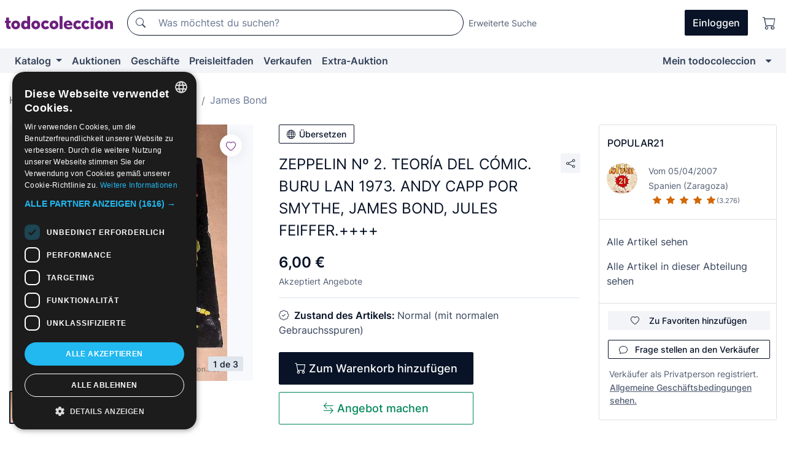

--- FILE ---
content_type: text/html;charset=UTF-8
request_url: https://de.todocoleccion.net/comics-buru-lan/zeppelin-n-2-teoria-comic-buru-lan-1973-andy-capp-por-smythe-james-bond-jules-feiffer~x25426483
body_size: 23456
content:

<!DOCTYPE html>
<html lang="de">
<head><script>(function(w,i,g){w[g]=w[g]||[];if(typeof w[g].push=='function')w[g].push(i)})
(window,'GTM-N5BMJZR','google_tags_first_party');</script><script>(function(w,d,s,l){w[l]=w[l]||[];(function(){w[l].push(arguments);})('set', 'developer_id.dY2E1Nz', true);
		var f=d.getElementsByTagName(s)[0],
		j=d.createElement(s);j.async=true;j.src='/2vdj/';
		f.parentNode.insertBefore(j,f);
		})(window,document,'script','dataLayer');</script>
<script>
if (typeof MutationObserver === 'undefined') {
var scriptTag = document.createElement('script');
scriptTag.src = "/assets/javascripts/vendor/mutationobserver.min.js";
// document.head.appendChild(scriptTag);
document.getElementsByTagName('head')[0].appendChild(scriptTag);
}
</script>
<meta http-equiv="Content-Type" content="text/html; charset=utf-8" />
<meta http-equiv="X-UA-Compatible" content="IE=edge">
<meta name="viewport" content="width=device-width, initial-scale=1">
<link rel="dns-prefetch" href="//pictures2.todocoleccion.net" />
<link rel="preconnect" href="https://assets2.todocoleccion.online" />
<link rel="preconnect" href="https://cloud10.todocoleccion.online" />
<link rel="shortcut icon" href="https://assets2.todocoleccion.online/assets/images/favicons/favicon.ico" type="image/x-icon" />
<script>
var MANGOPAY_CLIENT_ID = "todocoleccion";
var MANGOPAY_ENVIRONMENT = "PRODUCTION";
</script>
<meta name="description" content="Hol dir zum besten Preis ZEPPELIN Nº 2. TEORÍA DEL CÓMIC. BURU LAN 1973.. Antike Objekte aus zweiter Hand. Kaufe und verkaufe auf todocoleccion." />
<meta name="robots" content="index,follow" />
<meta name="apple-itunes-app" content="app-id=892347440">
<meta name="google-play-app" content="app-id=com.package.android">
<title>zeppelin nº 2. teoría del cómic. buru lan 1973. - Kaufen Comics James Bond vom Verlag Buru Lan in todocoleccion</title>
<link rel="stylesheet" type="text/css" href="https://assets2.todocoleccion.online/assets/stylesheets/font-inter.css?202510301054">
<link rel="stylesheet" type="text/css" href="https://assets2.todocoleccion.online/assets/stylesheets/tcbootstrap.css?202510301054" />
<link rel="stylesheet" type="text/css" href="https://assets2.todocoleccion.online/assets/stylesheets/application.css?202510301054" />
<link rel="stylesheet" type="text/css" href="https://assets2.todocoleccion.online/assets/stylesheets/zoconet-design-system.css?202510301054" />
<link rel="stylesheet" type="text/css" href="https://assets2.todocoleccion.online/assets/icons/font/bootstrap-icons.css?202510301054" />
<link rel="stylesheet" type="text/css" href="https://assets2.todocoleccion.online/assets/stylesheets/swiper.css?202510301054" />
<link rel="stylesheet" type="text/css" href="https://assets2.todocoleccion.online/assets/stylesheets/lote.css?202510301054" />
<link rel="canonical" href="https://de.todocoleccion.net/comics-buru-lan/zeppelin-n-2-teoria-comic-buru-lan-1973-andy-capp-por-smythe-james-bond-jules-feiffer~x25426483" />
<link rel="alternate" hreflang="es" href="https://www.todocoleccion.net/comics-buru-lan/zeppelin-n-2-teoria-comic-buru-lan-1973-andy-capp-por-smythe-james-bond-jules-feiffer~x25426483" />
<link rel="alternate" hreflang="en" href="https://en.todocoleccion.net/comics-buru-lan/zeppelin-n-2-teoria-comic-buru-lan-1973-andy-capp-por-smythe-james-bond-jules-feiffer~x25426483" />
<link rel="alternate" hreflang="de" href="https://de.todocoleccion.net/comics-buru-lan/zeppelin-n-2-teoria-comic-buru-lan-1973-andy-capp-por-smythe-james-bond-jules-feiffer~x25426483" />
<link rel="alternate" hreflang="fr" href="https://fr.todocoleccion.net/comics-buru-lan/zeppelin-n-2-teoria-comic-buru-lan-1973-andy-capp-por-smythe-james-bond-jules-feiffer~x25426483" />
<link rel="alternate" hreflang="pt" href="https://pt.todocoleccion.net/comics-buru-lan/zeppelin-n-2-teoria-comic-buru-lan-1973-andy-capp-por-smythe-james-bond-jules-feiffer~x25426483" />
<link rel="alternate" hreflang="it" href="https://it.todocoleccion.net/fumetti-buru-lan/zeppelin-n-2-teoria-comic-buru-lan-1973-andy-capp-por-smythe-james-bond-jules-feiffer~x25426483" />
<script type="text/javascript" src="https://assets2.todocoleccion.online/assets/javascripts/vendor/modernizr.js?202511100948">
</script>
<script type="text/javascript" src="https://cdn.jsdelivr.net/npm/@mangopay/vault-sdk@1.2.1/dist/umd/client.min.js"></script>
<link rel="apple-touch-icon" href="https://assets2.todocoleccion.online/assets/images/apple_touch_icons/apple-touch-icon-iphone-60x60.png">
<link rel="apple-touch-icon" sizes="60x60" href="https://assets2.todocoleccion.online/assets/images/apple_touch_icons/apple-touch-icon-ipad-76x76.png">
<link rel="apple-touch-icon" sizes="114x114" href="https://assets2.todocoleccion.online/assets/images/apple_touch_icons/apple-touch-icon-iphone-retina-120x120.png">
<link rel="apple-touch-icon" sizes="144x144" href="https://assets2.todocoleccion.online/assets/images/apple_touch_icons/apple-touch-icon-ipad-retina-152x152.png">
<meta name="apple-itunes-app" content="app-id=892347440">
<script>
var ASSETS_HOST = "https://assets2.todocoleccion.online";
var FINGERPRINT_IMAGES ="202510220835";
var FINGERPRINT_CSS ="202510301054";
</script>
<script>
dataLayer = [];
// Configuración cookieScript: Nos aseguramos que, al arrancar, por defecto estén denegadas las cookies,
// porque se nos queja Google de que ejecutamos cosas de recoplilación de datos antes de que el usuario pueda aceptar o denegar las cookies.
dataLayer.push(
'consent',
'default',
{
'ad_personalization': 'denied',
'ad_storage': 'denied',
'ad_user_data': 'denied',
'analytics_storage': 'denied',
'wait_for_update': 500
}
);
dataLayer.push({"loggedIn":false});
dataLayer.push({"esMovil":false});
dataLayer.push({"content_type":"lote"});
dataLayer.push({"lote":{"precio":6,"ofertas":true,"descuento":false,"modalidad":"venta directa"}});
dataLayer.push({"catalogo":{"sec3":"James Bond","sec1":"Tebeos y Cómics","sec2":"Buru Lan"}});
dataLayer.push({"googleSit":"En Venta"});
dataLayer.push({"subasta":false});
dataLayer.push({
'ecommerce': {
'detail': {
'products': [{"price":"6.00","variant":"","brand":"","category":"Tebeos y Cómics/Buru Lan/James Bond","name":"James Bond","id":"25426483","currency":"EUR"}]
}
}
});
</script>
<script>(function(w,d,s,l,i){w[l]=w[l]||[];w[l].push({'gtm.start':
new Date().getTime(),event:'gtm.js'});var f=d.getElementsByTagName(s)[0],
j=d.createElement(s),dl=l!='dataLayer'?'&l='+l:'';j.async=true;j.src=
'https://www.googletagmanager.com/gtm.js?id='+i+dl;f.parentNode.insertBefore(j,f);
})(window,document,'script','dataLayer','GTM-N5BMJZR');</script>
<meta property="og:title" content="ZEPPELIN Nº 2. TEORÍA DEL CÓMIC. BURU LAN 1973. ANDY CAPP POR SMYTHE, JAMES BOND, JULES FEIFFER.++++"/>
<meta property="og:type" content="product"/>
<meta property="og:url" content="https://de.todocoleccion.net/comics-buru-lan/zeppelin-n-2-teoria-comic-buru-lan-1973-andy-capp-por-smythe-james-bond-jules-feiffer~x25426483"/>
<meta property="og:image" content="https://cloud10.todocoleccion.online/comics-buru-lan/tc/2008/11/11/10885525.jpg?size=230x230&crop=true"/>
<meta property="og:image:width" content="230"/>
<meta property="og:image:height" content="230"/>
<meta property="og:site_name" content="todocoleccion.net"/>
<meta property="og:description" content="ZEPPELIN Nº 2. TEORÍA DEL CÓMIC. BURU LAN 1973. ANDY CAPP POR SMYTHE, JAMES BOND, JULES FEIFFER.++++"/>
<meta name="google-translate-customization" content="666371e4fcbb35ea-7d61682752185561-g881534783573c20e-15" />
<!-- CBWIRE Styles -->
<style >[wire\:loading][wire\:loading], [wire\:loading\.delay][wire\:loading\.delay], [wire\:loading\.inline-block][wire\:loading\.inline-block], [wire\:loading\.inline][wire\:loading\.inline], [wire\:loading\.block][wire\:loading\.block], [wire\:loading\.flex][wire\:loading\.flex], [wire\:loading\.table][wire\:loading\.table], [wire\:loading\.grid][wire\:loading\.grid], [wire\:loading\.inline-flex][wire\:loading\.inline-flex] {display: none;}[wire\:loading\.delay\.none][wire\:loading\.delay\.none], [wire\:loading\.delay\.shortest][wire\:loading\.delay\.shortest], [wire\:loading\.delay\.shorter][wire\:loading\.delay\.shorter], [wire\:loading\.delay\.short][wire\:loading\.delay\.short], [wire\:loading\.delay\.default][wire\:loading\.delay\.default], [wire\:loading\.delay\.long][wire\:loading\.delay\.long], [wire\:loading\.delay\.longer][wire\:loading\.delay\.longer], [wire\:loading\.delay\.longest][wire\:loading\.delay\.longest] {display: none;}[wire\:offline][wire\:offline] {display: none;}[wire\:dirty]:not(textarea):not(input):not(select) {display: none;}:root {--livewire-progress-bar-color: #2299dd;}[x-cloak] {display: none !important;}</style>
</head>
<body class="at-desktop">
<div id="wrap" class="pagina">
<span id="inicio">
</span>
<div id="header" role="banner" class="hidden-print">
<div id="cabecera" role="banner" class="hidden-print">
<div id="cabecera-top-container">
<div id="cabecera-top">
<div class="container p-0 p-md-3">
<div class="d-flex justify-content-between align-items-center">
<div class="cabecera-col col-side-user-menu">
<button wire:snapshot="{&quot;data&quot;:{},&quot;memo&quot;:{&quot;id&quot;:&quot;bdb556d84002fa576136fa8fc85e5bba&quot;,&quot;name&quot;:&quot;cabecera/SideUserMenuButton&quot;,&quot;path&quot;:&quot;cabecera/SideUserMenuButton&quot;,&quot;method&quot;:&quot;GET&quot;,&quot;children&quot;:[],&quot;scripts&quot;:[],&quot;assets&quot;:[],&quot;isolate&quot;:false,&quot;lazyLoaded&quot;:false,&quot;lazyIsolated&quot;:true,&quot;errors&quot;:[],&quot;locale&quot;:&quot;en&quot;},&quot;checksum&quot;:&quot;f9f66fa895026e389a10ce006daf3f59afaec8db50cdb60f152af599b32f9192&quot;}" wire:effects="[]" wire:id="bdb556d84002fa576136fa8fc85e5bba"
aria-controls="SideUserMenu"
aria-expanded="false"
data-toggle="modal"
data-target="#SideUserMenu"
title="Benutzermenü anzeigen/verbergen"
type="button"
class="pl-5 btn-without-min-width btn btn-outline-primary"
style="border-width: 0px"
wire:click="$dispatch( 'update-side-user-menu-modal-body' )"
>
<span class="bi bi-list icon-header-menu fs-24"></span>
</button>
</div>
<div class="align-self-center d-none d-md-block logo-header">
<div id="cabecera-logo" class="mr-5 w-100">
<a
href="/"
title="todocoleccion - Kauf und Verkauf sowie Auktionen von Antiquitäten, Kunst und Sammlerstücken"
class="d-inline-block py-3 d-flex align-items-center"
>
<span class="sprite1 sprite1-logotipo_tc"></span>
<span class="sr-only">todocoleccion: Kauf und Verkauf von Antiquitäten und Sammlerstücken</span>
</a>
</div>
</div>
<div class="align-self-center order-3 ml-auto">
<div class="opciones_cab">
<ul id="cabecera-menu" class="d-flex flex-nowrap align-items-center list-inline user-isnt-loggedin">
<li id="btn-login" class="cabecera-menu-userlink list-inline-item d-none d-md-block mr-6">
<a
href="/acceder/?cod=ent&amp;encoded_back_url=true&amp;back_url=%2Flotes%2Fshow%3FRw%3D1%26Id%5FLote%3D25426483%26firstpart%3D%2Fcomics%2Dburu%2Dlan%2Fzeppelin%2Dn%2D2%2Dteoria%2Dcomic%2Dburu%2Dlan%2D1973%2Dandy%2Dcapp%2Dpor%2Dsmythe%2Djames%2Dbond%2Djules%2Dfeiffer"
id="cabecera-menu-login-link"
title="Zugang auf Mein todocoleccion"
class="btn btn-primary no-underline text-color menu-link d-inline-block act-as-link"
rel="nofollow"
>
<span>
Einloggen
</span>
</a>
</li>
<li class="list-inline-item pl-4 pr-5 p-md-0 mr-md-3">
<a
href="/carrito_de_compra"
title="Warenkorb"
class="no-underline menu-link d-inline-block act-as-link"
rel="nofollow"
>
<i
class="bi bi-cart icon-cabecera-menu"
title="Warenkorb"
></i>
<span wire:snapshot="{&quot;data&quot;:{&quot;count&quot;:0},&quot;memo&quot;:{&quot;id&quot;:&quot;87d67bc9ffbc8f53d540c13f3d6851d4&quot;,&quot;name&quot;:&quot;shared/BasketCount&quot;,&quot;path&quot;:&quot;shared/BasketCount&quot;,&quot;method&quot;:&quot;GET&quot;,&quot;children&quot;:[],&quot;scripts&quot;:[],&quot;assets&quot;:[],&quot;isolate&quot;:false,&quot;lazyLoaded&quot;:false,&quot;lazyIsolated&quot;:true,&quot;errors&quot;:[],&quot;locale&quot;:&quot;en&quot;},&quot;checksum&quot;:&quot;f9f66fa895026e389a10ce006daf3f59afaec8db50cdb60f152af599b32f9192&quot;}" wire:effects="{&quot;listeners&quot;:[&quot;basket-count-updated&quot;]}" wire:id="87d67bc9ffbc8f53d540c13f3d6851d4">
</span>
</a>
</li>
</ul>
</div>
</div>
<div id="buscador-header" class="flex-grow-1 order-sm-0 order-2 py-5 p-md-3">
<div class="w-100 buscador_cab" role="search">
<form action="/buscador" method="get" name="Buscador">
<input type="hidden" name="from" value="top">
<label for="buscador-general" class="sr-only">
Buscar:
</label>
<div class="input-group buscador-general input-group-search-primary d-flex flex-row justify-content-between align-items-start flex-nowrap w-100">
<div class="input-group-prepend">
<button
class="btn"
data-testid="search-button"
type="submit"
title="Suchen"
>
<span class="bi bi-search"></span>
</button>
</div>
<input
type="search"
name="bu"
id="buscador-general"
value=""
class="form-control campo_buscar"
placeholder="Was möchtest du suchen?"
title="Was möchtest du suchen?"
/>
</div>
</form>
</div>
</div>
<div id="buscador-header-avanzado" class="flex-grow-1 d-none d-xl-block">
<a href="/buscador/turbo" id="buscador-avanzado-link" class="ml-0" rel="nofollow">
Erweiterte Suche
</a>
</div>
</div>
</div>
</div>
</div>
<div
id="cabecera-barra"
role="navigation"
class="navbar navbar-light navbar-expand bg-gray navbar-zoconet-main "
>
<div class="container">
<ul class="nav navbar-nav w-100 justify-content-between justify-content-md-start">
<li
class="nav-item first-item dropdown"
>
<a wire:snapshot="{&quot;data&quot;:{&quot;catalogo_path&quot;:&quot;/s/katalog&quot;},&quot;memo&quot;:{&quot;id&quot;:&quot;eaa0c8783f5206fce7c421175eb97bf1&quot;,&quot;name&quot;:&quot;shared.cabecera.MenuCatalogoButton&quot;,&quot;path&quot;:&quot;shared.cabecera.MenuCatalogoButton&quot;,&quot;method&quot;:&quot;GET&quot;,&quot;children&quot;:[],&quot;scripts&quot;:[],&quot;assets&quot;:[],&quot;isolate&quot;:false,&quot;lazyLoaded&quot;:false,&quot;lazyIsolated&quot;:true,&quot;errors&quot;:[],&quot;locale&quot;:&quot;en&quot;},&quot;checksum&quot;:&quot;f9f66fa895026e389a10ce006daf3f59afaec8db50cdb60f152af599b32f9192&quot;}" wire:effects="[]" wire:id="eaa0c8783f5206fce7c421175eb97bf1"
href="/s/katalog"
title="Katalog"
class="link-to-catalogo dropdown-toggle pull-left nav-link"
data-toggle="dropdown"
role="button"
aria-haspopup="true"
aria-expanded="false"
wire:click="$dispatch( 'update-menu-catalogo-dropdown-menu' )"
>
Katalog
</a>
<div class="dropdown-menu dropdown-menu-catalogo z-index-max pt-6 pb-4">
<div wire:snapshot="{&quot;data&quot;:{&quot;yet_loaded&quot;:false,&quot;secciones&quot;:[]},&quot;memo&quot;:{&quot;id&quot;:&quot;d3e7e7d41c7d64604737dfb8f989da1e&quot;,&quot;name&quot;:&quot;shared.cabecera.MenuCatalogoDropdownMenu&quot;,&quot;path&quot;:&quot;shared.cabecera.MenuCatalogoDropdownMenu&quot;,&quot;method&quot;:&quot;GET&quot;,&quot;children&quot;:[],&quot;scripts&quot;:[],&quot;assets&quot;:[],&quot;isolate&quot;:false,&quot;lazyLoaded&quot;:false,&quot;lazyIsolated&quot;:true,&quot;errors&quot;:[],&quot;locale&quot;:&quot;en&quot;},&quot;checksum&quot;:&quot;f9f66fa895026e389a10ce006daf3f59afaec8db50cdb60f152af599b32f9192&quot;}" wire:effects="{&quot;listeners&quot;:[&quot;update-menu-catalogo-dropdown-menu&quot;]}" wire:id="d3e7e7d41c7d64604737dfb8f989da1e">
<div wire:loading>
<div class="p-4">
<i class="icon text-muted icon-spinner icon-spin"></i>
</div>
</div>
<div class="list-group">
<div class="grid-list-group-catalog">
</div>
<div>
<a
href="/s/katalog"
class="btn btn-outline-primary btn-ghost font-weight-bold p-4"
title="Alle Abteilungen"
>
Alle Abteilungen
<i class="bi bi-arrow-right"></i>
</a>
</div>
</div>
</div>
</div>
</li>
<li
class="nav-item d-none d-md-block"
>
<a
href="/auktionen"
title="Online Auktionen"
class="nav-link"
>
Auktionen
</a>
</li>
<li
class="nav-item d-none d-md-block"
>
<a
href="/tiendas"
title="Geschäfte"
class="nav-link"
>
Geschäfte
</a>
</li>
<li
class="nav-item d-none d-md-block"
>
<a
href="/preisleitfaden"
title="Preisleitfaden"
class="nav-link"
>
Preisleitfaden
</a>
</li>
<li
class="nav-item second-item"
>
<a
href="/hilfe/verkaufen"
title="Verkaufen bei todocoleccion"
class="nav-link"
>
Verkaufen
</a>
</li>
<li
class="nav-item d-none d-md-block"
>
<a
href="/s/katalog?M=e&amp;O=mas"
title="Extra-Auktion"
class="nav-link"
>
Extra-Auktion
</a>
</li>
<li
class="nav-item last-item ml-sm-auto"
>
<a
href="/mitc"
title="Mein todocoleccion."
class="nav-link"
>
Mein todocoleccion
</a>
</li>
<li class="nav-item visible-md visible-lg mitc_mostrar">
<a
href="/mitc?mostrarbmtc"
title="Leiste anzeigen - Mein todocoleccion."
class="nav-link"
>
<span class="hidden">
Leiste anzeigen - Mein todocoleccion
</span><i class="icon icon-caret-down"></i>
</a>
</li>
</ul>
</div>
</div>
</div>
</div>
<div id="page-content">
<div id="page-content-fullwidth">
</div>
<div class="container">
<div id="react-breadcrumbs">
<div
class=" mt-7"
style="height: 40px"
>
<div class="swiper">
<div class="swiper-container" data-initialSlide="3">
<ul
class="
breadcrumb
flex-nowrap
swiper-wrapper
m-0
"
>
<li
class="breadcrumb-item swiper-slide"
style="width: auto"
>
<a href="/" title="Homepage" class="breadcrumb-link">
<span>
Home
</span>
</a>
</li>
<li
class="breadcrumb-item swiper-slide"
style="width: auto"
>
<a href="/s/comics-tebeos" title="Comics und Tebeos" class="breadcrumb-link">
<span>Comics und Tebeos</span>
</a>
</li>
<li
class="breadcrumb-item swiper-slide"
style="width: auto"
>
<a href="/s/comics-buru-lan" title="Buru Lan" class="breadcrumb-link">
<span>Buru Lan</span>
</a>
</li>
<li
class="active breadcrumb-item swiper-slide"
style="width: auto"
>
<a href="/s/buru-lan-james-bond" title="James Bond" class="breadcrumb-link">
<span>James Bond</span>
</a>
</li>
</ul>
</div>
</div>
</div>
</div>
<script type="application/ld+json">
{"itemListElement":[{"item":{"@id":"/","name":"Home"},"position":1,"@type":"ListItem"},{"item":{"@id":"/s/comics-tebeos","name":"Comics und Tebeos"},"position":2,"@type":"ListItem"},{"item":{"@id":"/s/comics-buru-lan","name":"Buru Lan"},"position":3,"@type":"ListItem"},{"item":{"@id":"/s/buru-lan-james-bond","name":"James Bond"},"position":4,"@type":"ListItem"}],"@context":"https://schema.org","@type":"BreadcrumbList"}
</script>
<div class="pagina lote">
<div class="contenido">
<div class="lote-container mb-5 mt-2 mt-md-4">
<div class="position-relative image-gallery-lote">
<div id="react-image-gallery" data-props="&#x7b;&quot;all_images&quot;&#x3a;&#x5b;&#x7b;&quot;src_webp&quot;&#x3a;&quot;https&#x3a;&#x2f;&#x2f;cloud10.todocoleccion.online&#x2f;comics-buru-lan&#x2f;tc&#x2f;2008&#x2f;11&#x2f;11&#x2f;10885525.webp&quot;,&quot;alt&quot;&#x3a;&quot;C&oacute;mics&#x3a; ZEPPELIN N&ordm; 2. TEOR&Iacute;A DEL C&Oacute;MIC. BURU LAN 1973. ANDY CAPP POR SMYTHE, JAMES BOND, JULES FEIFFER.&#x2b;&#x2b;&#x2b;&#x2b; - Foto 1&quot;,&quot;id&quot;&#x3a;0,&quot;title&quot;&#x3a;&quot;ZEPPELIN N&ordm; 2. TEOR&Iacute;A DEL C&Oacute;MIC. BURU LAN 1973. ANDY CAPP POR SMYTHE, JAMES BOND, JULES FEIFFER.&#x2b;&#x2b;&#x2b;&#x2b; - Foto 1&quot;,&quot;src&quot;&#x3a;&quot;https&#x3a;&#x2f;&#x2f;cloud10.todocoleccion.online&#x2f;comics-buru-lan&#x2f;tc&#x2f;2008&#x2f;11&#x2f;11&#x2f;10885525.jpg&quot;&#x7d;,&#x7b;&quot;src_webp&quot;&#x3a;&quot;https&#x3a;&#x2f;&#x2f;cloud10.todocoleccion.online&#x2f;comics-buru-lan&#x2f;tc&#x2f;2008&#x2f;11&#x2f;11&#x2f;DSCN7778.webp&quot;,&quot;alt&quot;&#x3a;&quot;C&oacute;mics&#x3a; ZEPPELIN N&ordm; 2. TEOR&Iacute;A DEL C&Oacute;MIC. BURU LAN 1973. ANDY CAPP POR SMYTHE, JAMES BOND, JULES FEIFFER.&#x2b;&#x2b;&#x2b;&#x2b; - Foto 2&quot;,&quot;id&quot;&#x3a;2471628,&quot;title&quot;&#x3a;&quot;C&oacute;mics&#x3a; ZEPPELIN N&ordm; 2. TEOR&Iacute;A DEL C&Oacute;MIC. BURU LAN 1973. ANDY CAPP POR SMYTHE, JAMES BOND, JULES FEIFFER.&#x2b;&#x2b;&#x2b;&#x2b; - Foto 2&quot;,&quot;src&quot;&#x3a;&quot;https&#x3a;&#x2f;&#x2f;cloud10.todocoleccion.online&#x2f;comics-buru-lan&#x2f;tc&#x2f;2008&#x2f;11&#x2f;11&#x2f;DSCN7778.jpg&quot;&#x7d;,&#x7b;&quot;src_webp&quot;&#x3a;&quot;https&#x3a;&#x2f;&#x2f;cloud10.todocoleccion.online&#x2f;comics-buru-lan&#x2f;tc&#x2f;2008&#x2f;11&#x2f;11&#x2f;DSCN7779.webp&quot;,&quot;alt&quot;&#x3a;&quot;C&oacute;mics&#x3a; ZEPPELIN N&ordm; 2. TEOR&Iacute;A DEL C&Oacute;MIC. BURU LAN 1973. ANDY CAPP POR SMYTHE, JAMES BOND, JULES FEIFFER.&#x2b;&#x2b;&#x2b;&#x2b; - Foto 3&quot;,&quot;id&quot;&#x3a;2471629,&quot;title&quot;&#x3a;&quot;C&oacute;mics&#x3a; ZEPPELIN N&ordm; 2. TEOR&Iacute;A DEL C&Oacute;MIC. BURU LAN 1973. ANDY CAPP POR SMYTHE, JAMES BOND, JULES FEIFFER.&#x2b;&#x2b;&#x2b;&#x2b; - Foto 3&quot;,&quot;src&quot;&#x3a;&quot;https&#x3a;&#x2f;&#x2f;cloud10.todocoleccion.online&#x2f;comics-buru-lan&#x2f;tc&#x2f;2008&#x2f;11&#x2f;11&#x2f;DSCN7779.jpg&quot;&#x7d;&#x5d;&#x7d;" class="mb-4">
</div>
<div class="follow-buton-image-lote card-lote">
<div class="follow-lote-button lotes-enlaces-rapidos mr-0 mr-md-1">
<button
class="d-flex justify-content-center align-items-center text-brand bg-white border-0 rounded-circle lotes_enlaces_rapidos-button btn-circle clickeable isnt-active js-followup ga-track-click-in-poner-en-seguimiento"
id="corazon-25426483"
onClick=""
data-ajax="/api/seguimientos/create?id=25426483"
data-require-login="true"
data-id_lote="25426483" data-nuevo-usuario-accion-tipo="0"
data-nuevo-usuario-accion-valor="25426483" rel="nofollow" title="Folgen"
type="button"
>
<i class="bi lotes_enlaces_rapidos-icon js-icon-seguimiento inline-block bi-heart"></i>
</button>
</div>
</div>
</div>
<div class="info-lote m-0 ml-md-4">
<div id="lote-info" class="lote-info datos
"
>
<div class="d-block my-6 mt-md-0 mb-md-5">
<button
id="translationButton"
type="button"
data-props="&#x7b;&quot;titulo&quot;&#x3a;&quot;ZEPPELIN N&ordm; 2. TEOR&Iacute;A DEL C&Oacute;MIC. BURU LAN 1973. ANDY CAPP POR SMYTHE, JAMES BOND, JULES FEIFFER.&#x2b;&#x2b;&#x2b;&#x2b;&quot;,&quot;translated&quot;&#x3a;false,&quot;id&quot;&#x3a;25426483&#x7d;"
class="btn btn-outline-primary btn-sm btn-without-min-width js-traducir-titulo"
>
<i class="bi btn-icon-left mr-1 bi-globe"></i>
Übersetzen
</button>
</div>
<div class="d-flex justify-content-between mt-6 mb-3 mt-md-0 mb-md-5">
<h1
class="bold js-lote-titulo-25426483 m-0 text-break font-weight-normal text-gray-900 h5 fs-md-24"
id="lote-page-h1"
>
ZEPPELIN Nº 2. TEORÍA DEL CÓMIC. BURU LAN 1973. ANDY CAPP POR SMYTHE, JAMES BOND, JULES FEIFFER.++++
</h1>
<div class="ml-5">
<span id="lote-compartir">
<a
href="#"
class="btn btn-secondary btn-only-icon btn-sm"
data-toggle="popover"
id="js-lote-compartir"
>
<span>
<i class="bi bi-share"></i>
</span>
</a>
<span
id="lote-compartir-botones"
style="display: none"
data-nuevo-usuario-accion-tipo="8"
data-nuevo-usuario-accion-valor="25426483"
>
<span class="sharedbtns">
<a class="btn btn-sm btn-whatsapp" target="_blank" rel="noopener noreferrer" href="https://api.whatsapp.com/send?text=ZEPPELIN%20N%C2%BA%202%2E%20TEOR%C3%8DA%20DEL%20C%C3%93MIC%2E%20BURU%20LAN%201973%2E%20ANDY%20CAPP%20POR%20SMYTHE%2C%20JAMES%20BOND%2C%20JULES%20FEIFFER%2E%2B%2B%2B%2B%20https%3A%2F%2Fde%2Etodocoleccion%2Enet%2Fcomics%2Dburu%2Dlan%2Fzeppelin%2Dn%2D2%2Dteoria%2Dcomic%2Dburu%2Dlan%2D1973%2Dandy%2Dcapp%2Dpor%2Dsmythe%2Djames%2Dbond%2Djules%2Dfeiffer%7Ex25426483"><i class="bi bi-whatsapp"></i></a>
<a class="btn btn-sm btn-facebook" target="_blank" rel="noopener noreferrer" href="http://www.facebook.com/sharer/sharer.php?u=https://de.todocoleccion.net/comics-buru-lan/zeppelin-n-2-teoria-comic-buru-lan-1973-andy-capp-por-smythe-james-bond-jules-feiffer~x25426483"><i class="bi bi-tc-facebook"></i></a>
<a class="btn btn-sm btn-tweet" target="_blank" rel="noopener noreferrer" href="https://twitter.com/intent/tweet?text=ZEPPELIN%20N%C2%BA%202%2E%20TEOR%C3%8DA%20DEL%20C%C3%93MIC%2E%20BURU%20LAN%201973%2E%20ANDY%20CAPP%20POR%20SMYTHE%2C%20JAMES%20BOND%2C%20JULES%20FEIFFER%2E%2B%2B%2B%2B&amp;url=https://de.todocoleccion.net/comics-buru-lan/zeppelin-n-2-teoria-comic-buru-lan-1973-andy-capp-por-smythe-james-bond-jules-feiffer~x25426483&amp;via=todocoleccion"><i class="bi bi-twitter-x"></i></a>
<a class="btn btn-sm btn-pinterest" target="_blank" rel="noopener noreferrer" href="http://pinterest.com/pin/create/button/?url=https://de.todocoleccion.net/comics-buru-lan/zeppelin-n-2-teoria-comic-buru-lan-1973-andy-capp-por-smythe-james-bond-jules-feiffer~x25426483&amp;description=ZEPPELIN%20N%C2%BA%202%2E%20TEOR%C3%8DA%20DEL%20C%C3%93MIC%2E%20BURU%20LAN%201973%2E%20ANDY%20CAPP%20POR%20SMYTHE%2C%20JAMES%20BOND%2C%20JULES%20FEIFFER%2E%2B%2B%2B%2B&amp;media=https://cloud10.todocoleccion.online/comics-buru-lan/tc/2008/11/11/10885525.jpg"><i class="bi bi-tc-pinterest"></i></a>
</span>
<span class="sharedbtns">
<a
href="/lotes/envia_amigo?m=lote&id_lote=25426483"
class="btn btn-rrss js-boton-enviar-amigo"
title="Vielleicht kennst du einen Freund, der an diesem Artikel interessiert sein könnte"
>
<i class="bi bi-envelope-fill"></i>
</a>
</span>
</span>
</span>
</div>
</div>
<div>
<div class="lote-info-no-en-subasta">
<div class="mb-1 hidden-xs">
<span class="text-gray-900 mr-3">
<span class="text-nowrap bolder lote-precio" style="font-size:24px;">
6,00 &euro;
</span>
</span>
</div>
<div class="mb-4 fs-14 text-gray-600">Akzeptiert Angebote</div>
<hr class="d-none d-sm-none" />
<hr class="border-top" />
</div>
<div class="mb-6">
<p class="mb-3">
<span class="bi bi-patch-check"></span>
<span class="text-gray-900 font-weight-bolder ml-2">
Zustand des Artikels:
</span>
Normal (mit normalen Gebrauchsspuren)
</p>
</div>
<div>
</div>
<div class="row">
<div class="col-md-8">
<div wire:snapshot="{&quot;data&quot;:{&quot;with_icon&quot;:true,&quot;ga_track_add_button&quot;:&quot;lote-boton-comprar&quot;,&quot;button_class&quot;:&quot;btn-lg btn-block hidden-xs&quot;,&quot;is_in_other_basket&quot;:false,&quot;modal_id&quot;:&quot;form-add-to-basket-modal-id-25426483&quot;,&quot;id_lote&quot;:25426483,&quot;is_in_my_basket&quot;:false},&quot;memo&quot;:{&quot;id&quot;:&quot;99b7784611c3f016508b321ce00c0549&quot;,&quot;name&quot;:&quot;shared/BasketButton&quot;,&quot;path&quot;:&quot;shared/BasketButton&quot;,&quot;method&quot;:&quot;GET&quot;,&quot;children&quot;:[],&quot;scripts&quot;:[],&quot;assets&quot;:[],&quot;isolate&quot;:false,&quot;lazyLoaded&quot;:false,&quot;lazyIsolated&quot;:true,&quot;errors&quot;:[],&quot;locale&quot;:&quot;en&quot;},&quot;checksum&quot;:&quot;f9f66fa895026e389a10ce006daf3f59afaec8db50cdb60f152af599b32f9192&quot;}" wire:effects="{&quot;listeners&quot;:[&quot;add-lot-to-my-basket&quot;]}" wire:id="99b7784611c3f016508b321ce00c0549">
<form action="/carrito_de_compra/add" method="POST" wire:submit.prevent="addToBasket">
<input type="hidden" name="id_Lote" value="25426483" />
<button
type="submit"
title="Zum Warenkorb hinzufügen"
class="btn btn-primary btn-lg btn-block hidden-xs ga-track-lote-boton-comprar"
>
<i class="bi bi-cart"></i>
<span class="d-md-none">
Hinzufügen
</span>
<span class="d-none d-md-inline-block">
Zum Warenkorb hinzufügen
</span>
</button>
</form>
</div>
<div wire:snapshot="{&quot;data&quot;:{&quot;imagen_width&quot;:60,&quot;imagen_lote&quot;:&quot;https://cloud10.todocoleccion.online/comics-buru-lan/tc/2008/11/11/10885525.jpg?size=60x60&crop=true&quot;,&quot;success&quot;:true,&quot;modal_id&quot;:&quot;form-add-to-basket-modal-id-25426483&quot;,&quot;titulo_lote&quot;:&quot;ZEPPELIN Nº 2. TEORÍA DEL CÓMIC. BURU LAN 1973. ANDY CAPP POR SMYTHE, JAMES BOND, JULES FEIFFER.++++&quot;,&quot;error_msg&quot;:&quot;&quot;,&quot;id_lote&quot;:25426483,&quot;render_modal&quot;:true,&quot;show_modal&quot;:false},&quot;memo&quot;:{&quot;id&quot;:&quot;1526b76070ae9ea1bd06d8fa8dcf0944&quot;,&quot;name&quot;:&quot;shared/BasketModal&quot;,&quot;path&quot;:&quot;shared/BasketModal&quot;,&quot;method&quot;:&quot;GET&quot;,&quot;children&quot;:[],&quot;scripts&quot;:[],&quot;assets&quot;:[],&quot;isolate&quot;:false,&quot;lazyLoaded&quot;:false,&quot;lazyIsolated&quot;:true,&quot;errors&quot;:[],&quot;locale&quot;:&quot;en&quot;},&quot;checksum&quot;:&quot;f9f66fa895026e389a10ce006daf3f59afaec8db50cdb60f152af599b32f9192&quot;}" wire:effects="{&quot;listeners&quot;:[&quot;add-lot-to-my-basket&quot;,&quot;close-basket-modal&quot;]}" wire:id="1526b76070ae9ea1bd06d8fa8dcf0944">
</div>
</div>
</div>
<div class="pt-4">
<div class="row">
<div class="col-md-8">
<button
class="btn btn-outline-buy btn-block btn-lg d-none d-md-block margin-bottom-xs ga-track-class-boton-hacer-oferta d-md-block"
data-target="#modal-make-an-offer"
data-toggle="modal"
type="button"
>
<i class="bi btn-icon bi-arrow-left-right"></i>
Angebot machen
</button>
</div>
</div>
</div>
<div class="modal fade js-modal-offer" tabindex="-1" id="modal-make-an-offer">
<div class="modal-dialog">
<div class="modal-content">
<div wire:snapshot="{&quot;data&quot;:{&quot;offer_amount&quot;:&quot;&quot;,&quot;offer&quot;:&quot;&quot;,&quot;lot_image&quot;:&quot;https://cloud10.todocoleccion.online/comics-buru-lan/tc/2008/11/11/10885525.jpg?size=90x90&crop=true&quot;,&quot;canonical&quot;:&quot;https://de.todocoleccion.net/comics-buru-lan/zeppelin-n-2-teoria-comic-buru-lan-1973-andy-capp-por-smythe-james-bond-jules-feiffer~x25426483&quot;,&quot;lot_title&quot;:&quot;ZEPPELIN Nº 2. TEORÍA DEL CÓMIC. BURU LAN 1973. ANDY CAPP POR SMYTHE, JAMES BOND, JULES FEIFFER.++++&quot;,&quot;offer_status&quot;:&quot;&quot;,&quot;counteroffer_amount&quot;:&quot;&quot;,&quot;advice_msg&quot;:&quot;&quot;,&quot;offer_date&quot;:&quot;&quot;,&quot;error_msg&quot;:&quot;&quot;,&quot;lot_id&quot;:25426483,&quot;lot_price&quot;:6,&quot;requires_login&quot;:false,&quot;counteroffer_date&quot;:&quot;&quot;},&quot;memo&quot;:{&quot;id&quot;:&quot;10ed13848288e19d9edb23b9682bcae1&quot;,&quot;name&quot;:&quot;lotes.show.MakeAnOfferModal&quot;,&quot;path&quot;:&quot;lotes.show.MakeAnOfferModal&quot;,&quot;method&quot;:&quot;GET&quot;,&quot;children&quot;:[],&quot;scripts&quot;:[],&quot;assets&quot;:[],&quot;isolate&quot;:false,&quot;lazyLoaded&quot;:false,&quot;lazyIsolated&quot;:true,&quot;errors&quot;:[],&quot;locale&quot;:&quot;en&quot;},&quot;checksum&quot;:&quot;f9f66fa895026e389a10ce006daf3f59afaec8db50cdb60f152af599b32f9192&quot;}" wire:effects="[]" wire:id="10ed13848288e19d9edb23b9682bcae1">
<div class="modal-header">
<h4 class="modal-title">Angebot machen</h4>
<button type="button" class="close" data-dismiss="modal" aria-label="Schließen">
<span aria-hidden="true">&times;</span>
<span class="sr-only">Schließen</span>
</button>
</div>
<div class="modal-body">
<form id="form-make-an-offer-modal" wire:submit="makeAnOffer" method="post">
<div class="row">
<div class="col-12">
<div class="media">
<img
src="https&#x3a;&#x2f;&#x2f;cloud10.todocoleccion.online&#x2f;comics-buru-lan&#x2f;tc&#x2f;2008&#x2f;11&#x2f;11&#x2f;10885525.jpg&#x3f;size&#x3d;90x90&amp;crop&#x3d;true"
class="mr-5"
alt="ZEPPELIN&#x20;N&ordm;&#x20;2.&#x20;TEOR&Iacute;A&#x20;DEL&#x20;C&Oacute;MIC.&#x20;BURU&#x20;LAN&#x20;1973.&#x20;ANDY&#x20;CAPP&#x20;POR&#x20;SMYTHE,&#x20;JAMES&#x20;BOND,&#x20;JULES&#x20;FEIFFER.&#x2b;&#x2b;&#x2b;&#x2b;"
/>
<div class="media-body">
<h4>ZEPPELIN N&ordm; 2. TEOR&Iacute;A DEL C&Oacute;MIC. BURU LAN 1973. ANDY CAPP POR SMYTHE, JAMES BOND, JULES FEIFFER.&#x2b;&#x2b;&#x2b;&#x2b;</h4>
<p><span class="text-nowrap precio_directa">6,00 €</span></p>
</div>
</div>
<hr class="visible-xs" />
</div>
<div class="col-12">
<div class="more-margin-bottom">
Mach dem Verkäufer ein gutes Angebot, das er nicht ablehnen kann und <strong>die Bestellung gehört dir!</strong>
</div>
</div>
<div class="col-12">
</div>
<div class="col-md-6 col-12">
<div class="form-group">
<label class="form-label" for="offer">
Dein Angebot
</label>
<div class="inpug-group-with-icons right-icon input-group">
<input
inputmode="decimal"
name="offer"
pattern="( )*[0-9]+([.,][0-9]{0,2})?( )*"
required="required"
placeholder="6,00"
type="text"
id="offer"
class="autotrim form-control"
value=""
wire:model.live="offer"
/>
<div class="input-group-append">
<span class="input-group-text">
<i class="icon icon-euro"></i>
</span>
</div>
</div>
</div>
</div>
<div class="col-6">
<div class="with-left-hr hidden-xs">
<ul class="icon-ul fs-12">
<li class="margin-bottom">
<i
class="icon-li icon icon-circle"
style="font-size: 0.6em; padding-top: 0.5em"
></i>
Die Unterbreitung eines Angebots ist eine Kaufverpflichtung, wenn der Verkäufer es annimmt.
</li>
<li class="margin-bottom">
<i
class="icon-li icon icon-circle"
style="font-size: 0.6em; padding-top: 0.5em"
></i>
Angebot über den Verkaufspreis. Rabatte, Versandgebühren oder andere damit verbundene Werbeaktionen sind nicht mit inbegriffen.
</li>
</ul>
</div>
</div>
<div class="visible-xs text-to-left text-muted col-12">
<div class="more-margin-bottom">
Angebot über den Verkaufspreis. Rabatte, Versandgebühren oder andere damit verbundene Werbeaktionen sind nicht mit inbegriffen.
</div>
<div class="margin-bottom">
Die Unterbreitung eines Angebots ist eine Kaufverpflichtung, wenn der Verkäufer es annimmt.
</div>
</div>
</div>
</form>
</div>
<div class="modal-footer">
<button type="button" class="btn btn-secondary" data-dismiss="modal">
Angebot stornieren
</button>
<button
class="btn btn-primary ga-track-boton-enviar-oferta"
form="form-make-an-offer-modal"
id="button-make-an-offer"
type="submit"
>
Angebot senden
</button>
</div>
</div>
</div>
</div>
</div>
<div wire:snapshot="{&quot;data&quot;:{&quot;fecha_reserva&quot;:null,&quot;id_lote&quot;:25426483,&quot;el_lote_ya_esta_en_tu_carrito&quot;:false},&quot;memo&quot;:{&quot;id&quot;:&quot;36892ed6e6c9f0d0c8c51562afa59c3e&quot;,&quot;name&quot;:&quot;lotes.show.AlertLotInCart&quot;,&quot;path&quot;:&quot;lotes.show.AlertLotInCart&quot;,&quot;method&quot;:&quot;GET&quot;,&quot;children&quot;:[],&quot;scripts&quot;:[],&quot;assets&quot;:[],&quot;isolate&quot;:false,&quot;lazyLoaded&quot;:false,&quot;lazyIsolated&quot;:true,&quot;errors&quot;:[],&quot;locale&quot;:&quot;en&quot;},&quot;checksum&quot;:&quot;f9f66fa895026e389a10ce006daf3f59afaec8db50cdb60f152af599b32f9192&quot;}" wire:effects="{&quot;listeners&quot;:[&quot;add-lot-to-my-basket&quot;]}" wire:id="36892ed6e6c9f0d0c8c51562afa59c3e">
</div>
<ul class="icon-ul">
</ul>
</div>
</div>
</div>
<div class="alertas-lote">
</div>
<div class="sobre-lote">
<div class="acordion mb-6 mt-6 mt-md-0">
<div class="acordion-header" id="collapse_description">
<h2 class="fs-16 my-0">
<a
role="button"
class=" d-flex justify-content-between align-items-center"
data-toggle="collapse"
href="#description"
aria-expanded="true"
aria-controls="description"
>
<span class="font-weight-bold">Beschreibung des Artikels</span>
<i class="bi ml-auto bi-chevron-up"></i>
</a>
</h2>
</div>
<div class="acordion-body collapse show" id="description"
aria-labelledby="collapse_description" >
<div id="descripcion" class="tab-pane active" style="overflow: hidden">
<div class="margin-bottom">
<div>
<p>Cuaderno con grapa. Gran formato, 24 x 34 cm. 64 p&aacute;ginas en b/n.</p>
<p>Aceptable estado, lomo pelado y parcialmente abierto, interior bien.</p>
<p>SUMARIO: N&ordm;2 (Octubre, 1973 [15 &ndash; X &ndash; 1973]; 50 ptas.) Portada: (Winsor McCay, imagen de Litte Nemo. Sumario y cr&eacute;ditos en segunda de cubiertas, en cuarta de cubiertas ilustraci&oacute;n de Litte Nemo, sin logos) - Editorial, por Zeppel&iacute;n [referencia y comentario a los contenidos] P. 1. - &ldquo;Andy Capp&rdquo;, por Miguel Ruiz M&aacute;rquez [art&iacute;culo sobre Andy Capp y su autor Reg Smythe, foto del autor; incluye 3 im&aacute;genes de esta serie]p. 2 &ndash; 4. - &ldquo;Andy Capp&rdquo;, por Reg Smithe [30 tiras, la &uacute;ltima de ellas ampliada] p. 5 &ndash; 11. - &ldquo;Los C&oacute;mics&rdquo;, por Reinhold Reitberger y Wolfgang Fuchs [primera entrega de una serie de art&iacute;culos sobre el medio, ilustrada con im&aacute;genes de Rudolph Dirks, Addison, Frederick Burr Opper, Segar, Richard FeltonOutcault, Chic Young, portada del primer n&uacute;mero de Superman m&aacute;s una fotograf&iacute;a de los autores] p. 12 &ndash; 19. - &ldquo;Feiffer&rdquo;, por Jules Feiffer [p&aacute;ginas humor&iacute;sticas de Feiffer, de 1972] p. 20 &ndash; 23. - Secci&oacute;n Burbujas: [diversas noticias del mundo del c&oacute;mic, acompa&ntilde;adas de 4 im&aacute;genes referentes a las mismas, m&aacute;s dos vi&ntilde;etas humor&iacute;sticas de Vip] p. 24 - 25. - &ldquo;Sally Bananas&rdquo;, por Charles Barsotti [6 tiras y una p&aacute;gina dominical de este personaje, de 1972] p. 26 &ndash; 28. - &ldquo;Miss Peach&rdquo;, por Mell Lazarus [10 tiras humor&iacute;sticas, de 1973] p. 29 &ndash; 31. - &ldquo;James Bond&rdquo;, por Francisco L&oacute;pez-Mora y Esteban Bartolom&eacute; [art&iacute;culo sobre el personaje y su autor en los c&oacute;mics, incluye fotograf&iacute;a de Horak, 3 im&aacute;genes del c&oacute;mic y 3 fotogramas de films de James Bond] p. 32 &ndash; 36. - &ldquo;El R&iacute;o de la Muerte&rdquo;, por Horak [historieta de James Bond de 1965] p. 37 - 64.</p>
</div>
</div>
</div>
</div>
</div>
<div class="acordion mb-6">
<div class="acordion-header" id="collapse_conditions">
<h2 class="fs-16 my-0">
<a
role="button"
class="collapsed d-flex justify-content-between align-items-center"
data-toggle="collapse"
href="#formas_de_pago_y_envio"
aria-expanded="false"
aria-controls="formas_de_pago_y_envio"
data-collapse-fetch
>
<span class="font-weight-bold">Zahlungs- und Versandbedingungen</span>
<i class="bi ml-auto bi-chevron-up"></i>
</a>
</h2>
</div>
<div class="acordion-body collapse " id="formas_de_pago_y_envio"
aria-labelledby="collapse_conditions" data-content-url="/lotes/detalle_envio?id=25426483&amp;gestion=0" id="tab_formas_de_pago_y_envio">
</div>
</div>
<div class="acordion mb-6">
<div class="acordion-header" id="collapse_qa">
<h2 class="fs-16 my-0">
<a
role="button"
class="collapsed d-flex justify-content-between align-items-center"
data-toggle="collapse"
href="#preguntas_y_respuestas"
aria-expanded="false"
aria-controls="preguntas_y_respuestas"
data-collapse-fetch
>
<span class="font-weight-bold flex-grow-1">Fragen und Antworten</span>
<i class="bi ml-auto bi-chevron-up"></i>
</a>
</h2>
</div>
<div class="acordion-body collapse " id="preguntas_y_respuestas"
aria-labelledby="collapse_qa" data-content-url="/lotes/pyr?id=25426483&amp;situacion_lote=EN VENTA DIRECTA&amp;Id_Usuario=2146742411&amp;Tienda_Clase=4&amp;Tienda_Visible=n&amp;Zona=0&amp;Time=54:0:250&amp;gestion=0">
</div>
</div>
</div>
<div class="info-vendedor-lote">
<div id="info_vendedor_box" class="mb-5">
<div>
<div id="bloque-vendedor" class="fs-md-14 fs-lg-16 card">
<div class="row">
<div class="col-md-12">
<div class="fs-md-14 text-gray-900 mt-5 pl-4 card-title">
<a href="/usuario/popular21" class="btn-ghost btn btn-outline-primary text-left">
POPULAR21
</a>
</div>
</div>
</div>
<div class="row align-items-center">
<div class="col-lg-12 col-md-4">
<div class="card-body">
<div>
<div class="pull-left pr-3">
<div
class="inline-block avatar-container text-left"
style="
height: 60px !important;
width: 60px !important;
overflow: hidden !important;
text-align: center;
vertical-align: bottom;
position: relative;
"
>
<img
src="https://cloud10.todocoleccion.online/tc/avatares/2011/07/12/avatar_2146742411.jpg"
class="rounded-circle"
height="50"
width="50"
title="Artikel von POPULAR21"
alt="avatar POPULAR21"
/>
</div>
</div>
<span class="text-gray-600 body-regular">
Vom
05/04/2007
<span>
<br />
<span class="text-gray-600 body-regular">
Spanien
(Zaragoza)
</span>
<br />
<button
class="btn btn-link fs-14 p-0 d-flex flex-nowrap"
data-href="/usuario/valoraciones/popular21/vendedor"
data-obfuscated-link
title="5 Sterne. 3276 Bewertungen Details sehen."
type="button"
>
<span title="5 von 5">
<i class="bi text-sell-600 mx-2 bi-star-fill"></i><i class="bi text-sell-600 mx-2 bi-star-fill"></i><i class="bi text-sell-600 mx-2 bi-star-fill"></i><i class="bi text-sell-600 mx-2 bi-star-fill"></i><i class="bi text-sell-600 mx-2 bi-star-fill"></i>
</span>
<span class="text-gray-600" title="3276 erhaltene Bewertungen">
<small>(3.276)</small>
</span>
</button>
</div>
</div>
</div>
<div class="col-lg-12 col-md-4">
<div class="list-group py-5">
<button
class="btn btn-link list-group-chevron-icon list-group-item list-group-item-action"
data-href="/s/katalog?identificadorvendedor=popular21"
data-obfuscated-link
title="Artikel im Verkauf von POPULAR21 in todocoleccion"
type="button"
>
Alle Artikel sehen
<span class="bi bi-chevron-right list-group-chevron-icon-padding"></span>
</button>
<button
class="btn btn-link list-group-chevron-icon list-group-item list-group-item-action"
data-href="/s/buru-lan-james-bond?identificadorvendedor=popular21"
data-obfuscated-link
title="Artikel im Verkauf von POPULAR21 in Comics und Tebeos - Buru Lan - James Bond"
type="button"
>
Alle Artikel in dieser Abteilung sehen
<span class="bi bi-chevron-right list-group-chevron-icon-padding"></span>
</button>
</div>
</div>
<div class="col-lg-12 col-md-4">
<div class="card-footer">
<div class="w-100">
<div class="pb-5">
<button
class="mx-1 btn-sm btn-block btn btn-secondary"
data-href="/mitc/vendedores-favoritos/2146742411/guardar"
data-obfuscated-link
data-require-login="true"
data-nuevo-usuario-accion-tipo="13"
data-nuevo-usuario-accion-valor="2146742411"
title="Setze POPULAR21 auf deine Liste von Lieblingsverkäufern"
type="button"
>
<i class="bi bi-heart btn-icon-left"></i>&nbsp;
Zu Favoriten hinzufügen
</button>
</div>
<button
id="ask_to_the_seller_button"
class="mx-1 btn btn-outline-primary btn-sm btn-block"
data-require-login="true"
data-nuevo-usuario-accion-tipo="3"
data-nuevo-usuario-accion-valor="25426483"
data-toggle="collapse"
data-target="#preguntas_y_respuestas"
aria-expanded="false"
aria-controls="preguntas_y_respuestas"
data-href="?#preguntas_y_respuestas"
>
<span class="bi bi-chat btn-icon-left"></span>
Frage stellen an den Verkäufer
</button>
</div>
</div>
</div>
<div class="col-12">
<div class="mx-5 mb-5 grey-600-color fs-14 pb-2">
<span class="align-middle">
Verkäufer als Privatperson registriert.
</span>
<button
class="btn btn-ghost btn-outline-primary btn-sm underline grey-600-color text-left"
data-href="/nutzungsbedingungen#reglas-compra-venta"
data-obfuscated-link
title="Allgemeine Geschäftsbedingungen sehen."
type="button"
>
Allgemeine Geschäftsbedingungen sehen.
</button>
</div>
</div>
</div>
</div>
</div>
</div>
</div>
</div>
<div class="fixed-top bg-light d-none d-lg-block">
<div
id="navbar-lote-page-comprar-subastar"
class="container flex-nowrap align-items-center py-3"
style="display: none;"
>
<div class="d-flex align-items-center">
<div class="col">
<a class="text-gray-900 h5 font-weight-bolder flex-grow-1" href="/comics-buru-lan/zeppelin-n-2-teoria-comic-buru-lan-1973-andy-capp-por-smythe-james-bond-jules-feiffer~x25426483#lote-page-h1">ZEPPELIN Nº 2. TEORÍA DEL CÓMIC. BURU LAN 1973. ANDY CAPP POR SMYTHE, JAMES BOND, JULES FEIFFER.++++</a>
</div>
<div class="flex-shrink-0">
<a class="navbar-lote-page-price text-decoration-none ml-4 mr-4 flex-shrink-0" href="#lote-info">
<span class="text-nowrap bolder lote-precio" style="font-size:24px;">
6,00 &euro;
</span>
</a>
</div>
<div class="flex-grow-0">
<button
type="button"
class="ga-track-class-boton-hacer-oferta max-width btn btn-outline-buy"
data-target="#modal-make-an-offer"
data-toggle="modal"
>
Angebot machen
</button>
</div>
<div class="flex-grow-0">
<div wire:snapshot="{&quot;data&quot;:{&quot;with_icon&quot;:true,&quot;ga_track_add_button&quot;:&quot;lote-boton-comprar&quot;,&quot;button_class&quot;:&quot;navbar-lote-page-btn-comprar ml-4&quot;,&quot;is_in_other_basket&quot;:false,&quot;modal_id&quot;:&quot;form-add-to-basket-modal-id-25426483&quot;,&quot;id_lote&quot;:25426483,&quot;is_in_my_basket&quot;:false},&quot;memo&quot;:{&quot;id&quot;:&quot;179df5def1ae6e842485009a045b1427&quot;,&quot;name&quot;:&quot;shared/BasketButton&quot;,&quot;path&quot;:&quot;shared/BasketButton&quot;,&quot;method&quot;:&quot;GET&quot;,&quot;children&quot;:[],&quot;scripts&quot;:[],&quot;assets&quot;:[],&quot;isolate&quot;:false,&quot;lazyLoaded&quot;:false,&quot;lazyIsolated&quot;:true,&quot;errors&quot;:[],&quot;locale&quot;:&quot;en&quot;},&quot;checksum&quot;:&quot;f9f66fa895026e389a10ce006daf3f59afaec8db50cdb60f152af599b32f9192&quot;}" wire:effects="{&quot;listeners&quot;:[&quot;add-lot-to-my-basket&quot;]}" wire:id="179df5def1ae6e842485009a045b1427">
<form action="/carrito_de_compra/add" method="POST" wire:submit.prevent="addToBasket">
<input type="hidden" name="id_Lote" value="25426483" />
<button
type="submit"
title="Zum Warenkorb hinzufügen"
class="btn btn-primary navbar-lote-page-btn-comprar ml-4 ga-track-lote-boton-comprar"
>
<i class="bi bi-cart"></i>
<span class="d-md-none">
Hinzufügen
</span>
<span class="d-none d-md-inline-block">
Zum Warenkorb hinzufügen
</span>
</button>
</form>
</div>
</div>
</div>
</div>
</div>
<div id="navbar-lote-page-comprar-subastar-movil" class="bg-light fixed-bottom border-top visible-xs">
<div class="container-fluid bg-white py-4">
<div class="row">
<div class="col-12">
<span class="navbar-lote-page-price js-navbar-movil_precio-comprar-pujar text-gray-900 font-weight-bolder my-2">
<span class="text-nowrap bolder lote-precio" style="font-size:24px;">
6,00 &euro;
</span>
</span>
</div>
<div class="col-6">
<button
type="button"
class="ga-track-class-boton-hacer-oferta max-width btn btn-outline-buy"
data-target="#modal-make-an-offer"
data-toggle="modal"
>
Angebot machen
</button>
</div>
<div class="col-6">
<div wire:snapshot="{&quot;data&quot;:{&quot;with_icon&quot;:true,&quot;ga_track_add_button&quot;:&quot;lote-boton-comprar&quot;,&quot;button_class&quot;:&quot;ga-track-navbar-lote-page-btn-comprar max-width&quot;,&quot;is_in_other_basket&quot;:false,&quot;modal_id&quot;:&quot;form-add-to-basket-modal-id-25426483&quot;,&quot;id_lote&quot;:25426483,&quot;is_in_my_basket&quot;:false},&quot;memo&quot;:{&quot;id&quot;:&quot;faf1f4d6b71612d4e22ca75d1e284fbb&quot;,&quot;name&quot;:&quot;shared/BasketButton&quot;,&quot;path&quot;:&quot;shared/BasketButton&quot;,&quot;method&quot;:&quot;GET&quot;,&quot;children&quot;:[],&quot;scripts&quot;:[],&quot;assets&quot;:[],&quot;isolate&quot;:false,&quot;lazyLoaded&quot;:false,&quot;lazyIsolated&quot;:true,&quot;errors&quot;:[],&quot;locale&quot;:&quot;en&quot;},&quot;checksum&quot;:&quot;f9f66fa895026e389a10ce006daf3f59afaec8db50cdb60f152af599b32f9192&quot;}" wire:effects="{&quot;listeners&quot;:[&quot;add-lot-to-my-basket&quot;]}" wire:id="faf1f4d6b71612d4e22ca75d1e284fbb">
<form action="/carrito_de_compra/add" method="POST" wire:submit.prevent="addToBasket">
<input type="hidden" name="id_Lote" value="25426483" />
<button
type="submit"
title="Zum Warenkorb hinzufügen"
class="btn btn-primary ga-track-navbar-lote-page-btn-comprar max-width ga-track-lote-boton-comprar"
>
<i class="bi bi-cart"></i>
<span class="d-md-none">
Hinzufügen
</span>
<span class="d-none d-md-inline-block">
Zum Warenkorb hinzufügen
</span>
</button>
</form>
</div>
</div>
</div>
</div>
</div>
<br />
<script>
function oav(html) {
if (html.length <= 1) {
$('#otros-tambien-vieron').hide();
}
}
</script>
<div class="js-recommender" data-ajax-url="&#x2f;recommender&#x2f;ajax_recommendations_by_image&#x3f;lot_id&#x3d;25426483&amp;max_lotes_count&#x3d;15&amp;card_title&#x3d;Dich&#x20;kann&#x20;interessieren&amp;ga_track_class&#x3d;mlt-img&amp;ga_click_track_class&#x3d;click-mlt-img"></div>
<div id="otros_lotes">
<div class="js-recommender" data-ajax-url="&#x2f;lotes&#x2f;similares_tienda&#x3f;id_usuario&#x3d;2146742411&amp;id&#x3d;25426483&amp;modo&#x3d;similar&amp;id_seccion&#x3d;2029"></div>
</div>
<section class="card-lotes-section mb-6 mb-lg-12 mx-ncontainer ga-track-faceta-character-tebeos-comics ga-track-faceta-ver-mas">
<div class="d-flex align-items-center mb-6 mx-container">
<h2 class="title-color fs-18 fs-lg-24 mr-5 mb-0">
<span class="text-gray-900 font-weight-bold">Mehr Artikel von Zeppelin</span>
</h2>
<div class="ml-auto flex-shrink-0 align-self-end">
<button type="button" class="btn btn-outline-primary btn-ghost font-weight-bold pb-1" data-obfuscated-link data-href="/buscador?bu=zeppelin&amp;sec=comics%2Dtebeos&amp;O=rl">
<span class="d-flex align-items-center">
<span class="fs-14 fs-md-16 ga-track-click-faceta-ver-mas">
Mehr sehen
</span>
<span>
<i class="bi fs-md-24 d-none d-md-block ga-track-click-faceta-ver-mas bi-arrow-right-short"></i>
</span>
</span>
</button>
</div>
</div>
<div class="pl-container">
<div class="d-flex swiper">
<div class="swiper-container" data-slidesPerGroupAuto="true">
<div class="swiper-wrapper">
<div class="swiper-slide w-auto">
<div class="card-lote card-lote-as-gallery" data-testid="526725077">
<div class="position-relative">
<div class="mb-3 mb-sm-4 position-relative">
<div class="at-corner-top-right over-stretched-link">
<div class="follow-lote-button lotes-enlaces-rapidos mr-0 mr-md-1">
<button
class="d-flex justify-content-center align-items-center text-brand bg-white border-0 rounded-circle lotes_enlaces_rapidos-button btn-circle clickeable isnt-active js-followup ga-track-click-in-poner-en-seguimiento"
id="corazon-526725077"
onClick=""
data-ajax="/api/seguimientos/create?id=526725077"
data-require-login="true"
data-id_lote="526725077" data-nuevo-usuario-accion-tipo="0"
data-nuevo-usuario-accion-valor="526725077" rel="nofollow" title="Folgen"
type="button"
>
<i class="bi lotes_enlaces_rapidos-icon js-icon-seguimiento inline-block bi-heart"></i>
</button>
</div>
</div>
<picture>
<source media="(max-width: 767px)" srcset="https://cloud10.todocoleccion.online/comics-buru-lan/tc/2025/01/19/13/526725077.webp?size=165x165&crop=true" type="image/webp">
<source media="(max-width: 767px)" srcset="https://cloud10.todocoleccion.online/comics-buru-lan/tc/2025/01/19/13/526725077.jpg?size=165x165&crop=true">
<source media="(min-width: 768px)" srcset="https://cloud10.todocoleccion.online/comics-buru-lan/tc/2025/01/19/13/526725077.webp?size=292x292&crop=true" type="image/webp">
<source media="(min-width: 768px)" srcset="https://cloud10.todocoleccion.online/comics-buru-lan/tc/2025/01/19/13/526725077.jpg?size=292x292&crop=true">
<img src="https://cloud10.todocoleccion.online/comics-buru-lan/tc/2025/01/19/13/526725077.jpg?size=292x292&crop=true" title="ZEPPELIN&#x20;5.&#x20;BURUL&Aacute;N,&#x20;1973.&#x20;&#x28;ANDY&#x20;CAPP,&#x20;LOS&#x20;COMICS,&#x20;STURMTRUPPEN,&#x20;MORT&#x20;CINDER,&#x20;NOVELA&#x20;NEGRA&#x20;AMERICANA" alt="Comics&#x3a;&#x20;ZEPPELIN&#x20;5.&#x20;BURUL&Aacute;N,&#x20;1973.&#x20;&#x28;ANDY&#x20;CAPP,&#x20;LOS&#x20;COMICS,&#x20;STURMTRUPPEN,&#x20;MORT&#x20;CINDER,&#x20;NOVELA&#x20;NEGRA&#x20;AMERICANA" width="292" height="292" loading="lazy" class="img-fluid card-lote-main-image rounded-sm" />
</picture>
</div>
<div>
<h3 class="mb-2">
<a
id="lot-title-526725077"
href="/comics-buru-lan/zeppelin-5-burulan-1973-andy-capp-comics-sturmtruppen-mort-cinder-novela-negra-americana~x526725077"
class="line-clamp fs-16 no-underline text-gray-800 font-weight-normal stretched-link ga-track-click-faceta-character-tebeos-comics"
title="ZEPPELIN&#x20;5.&#x20;BURUL&Aacute;N,&#x20;1973.&#x20;&#x28;ANDY&#x20;CAPP,&#x20;LOS&#x20;COMICS,&#x20;STURMTRUPPEN,&#x20;MORT&#x20;CINDER,&#x20;NOVELA&#x20;NEGRA&#x20;AMERICANA"
data-id-lote="526725077"
>
ZEPPELIN 5. BURUL&Aacute;N, 1973. &#x28;ANDY CAPP, LOS COMICS, STURMTRUPPEN, MORT CINDER, NOVELA NEGRA AMERICANA
</a>
</h3>
</div>
</div>
<div>
<div class="mb-3">
<span class="fs-14 text-gray-500 line-clamp-1">Andere spanische Comics vom Verlag Buru Lan</span>
</div>
<div class="d-flex align-items-center flex-wrap">
<span class="card-price fs-18 fs-lg-20 font-weight-bold text-gray-900 mr-2">
15,00 €
</span>
</div>
</div>
</div>
</div>
<div class="swiper-slide w-auto">
<div class="card-lote card-lote-as-gallery" data-testid="301490223">
<div class="position-relative">
<div class="mb-3 mb-sm-4 position-relative">
<div class="at-corner-top-right over-stretched-link">
<div class="follow-lote-button lotes-enlaces-rapidos mr-0 mr-md-1">
<button
class="d-flex justify-content-center align-items-center text-brand bg-white border-0 rounded-circle lotes_enlaces_rapidos-button btn-circle clickeable isnt-active js-followup ga-track-click-in-poner-en-seguimiento"
id="corazon-301490223"
onClick=""
data-ajax="/api/seguimientos/create?id=301490223"
data-require-login="true"
data-id_lote="301490223" data-nuevo-usuario-accion-tipo="0"
data-nuevo-usuario-accion-valor="301490223" rel="nofollow" title="Folgen"
type="button"
>
<i class="bi lotes_enlaces_rapidos-icon js-icon-seguimiento inline-block bi-heart"></i>
</button>
</div>
</div>
<picture>
<source media="(max-width: 767px)" srcset="https://cloud10.todocoleccion.online/coleccionsmo-recortables-soldados/tc/2021/11/18/21/301490223.webp?size=165x165&crop=true" type="image/webp">
<source media="(max-width: 767px)" srcset="https://cloud10.todocoleccion.online/coleccionsmo-recortables-soldados/tc/2021/11/18/21/301490223.jpg?size=165x165&crop=true">
<source media="(min-width: 768px)" srcset="https://cloud10.todocoleccion.online/coleccionsmo-recortables-soldados/tc/2021/11/18/21/301490223.webp?size=292x292&crop=true" type="image/webp">
<source media="(min-width: 768px)" srcset="https://cloud10.todocoleccion.online/coleccionsmo-recortables-soldados/tc/2021/11/18/21/301490223.jpg?size=292x292&crop=true">
<img src="https://cloud10.todocoleccion.online/coleccionsmo-recortables-soldados/tc/2021/11/18/21/301490223.jpg?size=292x292&crop=true" title="Recortables&#x20;Ediciones&#x20;la&#x20;Tijera&#x20;24&#x20;x&#x20;33&#x20;cm&#x20;serie&#x20;10&#x20;Zeppelin&#x20;n&uacute;mero&#x20;13" alt="Sammeln&#x20;von&#x20;Bastelb&ouml;gen&#x3a;&#x20;Recortables&#x20;Ediciones&#x20;la&#x20;Tijera&#x20;24&#x20;x&#x20;33&#x20;cm&#x20;serie&#x20;10&#x20;Zeppelin&#x20;n&uacute;mero&#x20;13" width="292" height="292" loading="lazy" class="img-fluid card-lote-main-image rounded-sm" />
</picture>
</div>
<div>
<h3 class="mb-2">
<a
id="lot-title-301490223"
href="/sammeln-bastelbogen-soldaten/recortables-ediciones-tijera-24-x-33-cm-serie-10-zeppelin-numero-13~x301490223"
class="line-clamp fs-16 no-underline text-gray-800 font-weight-normal stretched-link ga-track-click-faceta-character-tebeos-comics"
title="Recortables&#x20;Ediciones&#x20;la&#x20;Tijera&#x20;24&#x20;x&#x20;33&#x20;cm&#x20;serie&#x20;10&#x20;Zeppelin&#x20;n&uacute;mero&#x20;13"
data-id-lote="301490223"
>
Recortables Ediciones la Tijera 24 x 33 cm serie 10 Zeppelin n&uacute;mero 13
</a>
</h3>
</div>
</div>
<div>
<div class="mb-3">
<span class="fs-14 text-gray-500 line-clamp-1">Alte Bastelbögen von Soldaten</span>
</div>
<div class="d-flex align-items-center flex-wrap">
<span class="card-price fs-18 fs-lg-20 font-weight-bold text-gray-900 mr-2">
15,00 €
</span>
</div>
</div>
</div>
</div>
<div class="swiper-slide w-auto">
<div class="card-lote card-lote-as-gallery" data-testid="545926922">
<div class="position-relative">
<div class="mb-3 mb-sm-4 position-relative">
<div class="at-corner-top-right over-stretched-link">
<div class="follow-lote-button lotes-enlaces-rapidos mr-0 mr-md-1">
<button
class="d-flex justify-content-center align-items-center text-brand bg-white border-0 rounded-circle lotes_enlaces_rapidos-button btn-circle clickeable isnt-active js-followup ga-track-click-in-poner-en-seguimiento"
id="corazon-545926922"
onClick=""
data-ajax="/api/seguimientos/create?id=545926922"
data-require-login="true"
data-id_lote="545926922" data-nuevo-usuario-accion-tipo="0"
data-nuevo-usuario-accion-valor="545926922" rel="nofollow" title="Folgen"
type="button"
>
<i class="bi lotes_enlaces_rapidos-icon js-icon-seguimiento inline-block bi-heart"></i>
</button>
</div>
</div>
<picture>
<source media="(max-width: 767px)" srcset="https://cloud10.todocoleccion.online/cromos-antiguos/tc/2025/03/26/11/545926922.webp?size=165x165&crop=true" type="image/webp">
<source media="(max-width: 767px)" srcset="https://cloud10.todocoleccion.online/cromos-antiguos/tc/2025/03/26/11/545926922.jpg?size=165x165&crop=true">
<source media="(min-width: 768px)" srcset="https://cloud10.todocoleccion.online/cromos-antiguos/tc/2025/03/26/11/545926922.webp?size=292x292&crop=true" type="image/webp">
<source media="(min-width: 768px)" srcset="https://cloud10.todocoleccion.online/cromos-antiguos/tc/2025/03/26/11/545926922.jpg?size=292x292&crop=true">
<img src="https://cloud10.todocoleccion.online/cromos-antiguos/tc/2025/03/26/11/545926922.jpg?size=292x292&crop=true" title="Historia&#x20;del&#x20;Transporte&#x20;a&#x20;trav&eacute;s&#x20;de&#x20;los&#x20;Siglos&#x20;-N&ordm;&#x20;68&#x20;Zeppelin&#x20;-Editorial&#x20;Fher&#x20;A&ntilde;os&#x20;50&#x20;-Nunca&#x20;Pegado" alt="Sammeln&#x20;alte&#x20;Sammelbilder&#x3a;&#x20;Historia&#x20;del&#x20;Transporte&#x20;a&#x20;trav&eacute;s&#x20;de&#x20;los&#x20;Siglos&#x20;-N&ordm;&#x20;68&#x20;Zeppelin&#x20;-Editorial&#x20;Fher&#x20;A&ntilde;os&#x20;50&#x20;-Nunca&#x20;Pegado" width="292" height="292" loading="lazy" class="img-fluid card-lote-main-image rounded-sm" />
</picture>
</div>
<div>
<h3 class="mb-2">
<a
id="lot-title-545926922"
href="/alte-sammelbilder/historia-transporte-traves-siglos-n-68-zeppelin-editorial-fher-anos-50-nunca-pegado~x545926922"
class="line-clamp fs-16 no-underline text-gray-800 font-weight-normal stretched-link ga-track-click-faceta-character-tebeos-comics"
title="Historia&#x20;del&#x20;Transporte&#x20;a&#x20;trav&eacute;s&#x20;de&#x20;los&#x20;Siglos&#x20;-N&ordm;&#x20;68&#x20;Zeppelin&#x20;-Editorial&#x20;Fher&#x20;A&ntilde;os&#x20;50&#x20;-Nunca&#x20;Pegado"
data-id-lote="545926922"
>
Historia del Transporte a trav&eacute;s de los Siglos -N&ordm; 68 Zeppelin -Editorial Fher A&ntilde;os 50 -Nunca Pegado
</a>
</h3>
</div>
</div>
<div>
<div class="mb-3">
<span class="fs-14 text-gray-500 line-clamp-1">Alte Sammelbilder</span>
</div>
<div class="d-flex align-items-center flex-wrap">
<span class="card-price fs-18 fs-lg-20 font-weight-bold text-gray-900 mr-2">
1,20 €
</span>
</div>
<div class="text-gray-600 fs-14 font-weight-normal">
Akzeptiert Angebote
</div>
</div>
</div>
</div>
<div class="swiper-slide w-auto">
<div class="card-lote card-lote-as-gallery" data-testid="121154739">
<div class="position-relative">
<div class="mb-3 mb-sm-4 position-relative">
<div class="at-corner-top-right over-stretched-link">
<div class="follow-lote-button lotes-enlaces-rapidos mr-0 mr-md-1">
<button
class="d-flex justify-content-center align-items-center text-brand bg-white border-0 rounded-circle lotes_enlaces_rapidos-button btn-circle clickeable isnt-active js-followup ga-track-click-in-poner-en-seguimiento"
id="corazon-121154739"
onClick=""
data-ajax="/api/seguimientos/create?id=121154739"
data-require-login="true"
data-id_lote="121154739" data-nuevo-usuario-accion-tipo="0"
data-nuevo-usuario-accion-valor="121154739" rel="nofollow" title="Folgen"
type="button"
>
<i class="bi lotes_enlaces_rapidos-icon js-icon-seguimiento inline-block bi-heart"></i>
</button>
</div>
</div>
<picture>
<source media="(max-width: 767px)" srcset="https://cloud10.todocoleccion.online/comics-buru-lan/tc/2018/05/16/18/121154739.webp?size=165x165&crop=true" type="image/webp">
<source media="(max-width: 767px)" srcset="https://cloud10.todocoleccion.online/comics-buru-lan/tc/2018/05/16/18/121154739.jpg?size=165x165&crop=true">
<source media="(min-width: 768px)" srcset="https://cloud10.todocoleccion.online/comics-buru-lan/tc/2018/05/16/18/121154739.webp?size=292x292&crop=true" type="image/webp">
<source media="(min-width: 768px)" srcset="https://cloud10.todocoleccion.online/comics-buru-lan/tc/2018/05/16/18/121154739.jpg?size=292x292&crop=true">
<img src="https://cloud10.todocoleccion.online/comics-buru-lan/tc/2018/05/16/18/121154739.jpg?size=292x292&crop=true" title="&#x28;M6&#x29;&#x20;ZEPPELIN&#x20;REVISTA&#x20;MENSUAL&#x20;DEL&#x20;COMIC&#x20;&#x28;&#x20;COMPLETA&#x20;DEL&#x20;1&#x20;AL&#x20;NUM&#x20;12&#x20;&#x29;&#x20;BURU&#x20;LAN&#x20;1973" alt="Comics&#x3a;&#x20;&#x28;M6&#x29;&#x20;ZEPPELIN&#x20;REVISTA&#x20;MENSUAL&#x20;DEL&#x20;COMIC&#x20;&#x28;&#x20;COMPLETA&#x20;DEL&#x20;1&#x20;AL&#x20;NUM&#x20;12&#x20;&#x29;&#x20;BURU&#x20;LAN&#x20;1973" width="292" height="292" loading="lazy" class="img-fluid card-lote-main-image rounded-sm" />
</picture>
</div>
<div>
<h3 class="mb-2">
<a
id="lot-title-121154739"
href="/comics-buru-lan/m6-zeppelin-revista-mensual-comic-completa-1-num-12-buru-lan-1973~x121154739"
class="line-clamp fs-16 no-underline text-gray-800 font-weight-normal stretched-link ga-track-click-faceta-character-tebeos-comics"
title="&#x28;M6&#x29;&#x20;ZEPPELIN&#x20;REVISTA&#x20;MENSUAL&#x20;DEL&#x20;COMIC&#x20;&#x28;&#x20;COMPLETA&#x20;DEL&#x20;1&#x20;AL&#x20;NUM&#x20;12&#x20;&#x29;&#x20;BURU&#x20;LAN&#x20;1973"
data-id-lote="121154739"
>
&#x28;M6&#x29; ZEPPELIN REVISTA MENSUAL DEL COMIC &#x28; COMPLETA DEL 1 AL NUM 12 &#x29; BURU LAN 1973
</a>
</h3>
</div>
</div>
<div>
<div class="mb-3">
<span class="fs-14 text-gray-500 line-clamp-1">Andere spanische Comics vom Verlag Buru Lan</span>
</div>
<div class="d-flex align-items-center flex-wrap">
<span class="text-brand fs-16 mr-2">
<i class="bi bi-award-fill"></i>
</span>
<span class="card-price fs-18 fs-lg-20 font-weight-bold text-gray-900 mr-2">
150,00 €
</span>
</div>
<div class="text-gray-600 fs-14 font-weight-normal">
Akzeptiert Angebote
</div>
</div>
</div>
</div>
<div class="swiper-slide w-auto">
<div class="card-lote card-lote-as-gallery" data-testid="22844366">
<div class="position-relative">
<div class="mb-3 mb-sm-4 position-relative">
<div class="at-corner-top-right over-stretched-link">
<div class="follow-lote-button lotes-enlaces-rapidos mr-0 mr-md-1">
<button
class="d-flex justify-content-center align-items-center text-brand bg-white border-0 rounded-circle lotes_enlaces_rapidos-button btn-circle clickeable isnt-active js-followup ga-track-click-in-poner-en-seguimiento"
id="corazon-22844366"
onClick=""
data-ajax="/api/seguimientos/create?id=22844366"
data-require-login="true"
data-id_lote="22844366" data-nuevo-usuario-accion-tipo="0"
data-nuevo-usuario-accion-valor="22844366" rel="nofollow" title="Folgen"
type="button"
>
<i class="bi lotes_enlaces_rapidos-icon js-icon-seguimiento inline-block bi-heart"></i>
</button>
</div>
</div>
<picture>
<source media="(max-width: 767px)" srcset="https://cloud10.todocoleccion.online/comics/auto55/367734.webp?size=165x165&crop=true" type="image/webp">
<source media="(max-width: 767px)" srcset="https://cloud10.todocoleccion.online/comics/auto55/367734.jpg?size=165x165&crop=true">
<source media="(min-width: 768px)" srcset="https://cloud10.todocoleccion.online/comics/auto55/367734.webp?size=292x292&crop=true" type="image/webp">
<source media="(min-width: 768px)" srcset="https://cloud10.todocoleccion.online/comics/auto55/367734.jpg?size=292x292&crop=true">
<img src="https://cloud10.todocoleccion.online/comics/auto55/367734.jpg?size=292x292&crop=true" title="ZEPPELIN,&#x20;Revista&#x20;Mensual&#x20;del&#x20;Comic.&#x20;N&ordm;3" alt="Comics&#x3a;&#x20;ZEPPELIN,&#x20;Revista&#x20;Mensual&#x20;del&#x20;Comic.&#x20;N&ordm;3" width="292" height="292" loading="lazy" class="img-fluid card-lote-main-image rounded-sm" />
</picture>
</div>
<div>
<h3 class="mb-2">
<a
id="lot-title-22844366"
href="/comics/zeppelin-revista-mensual-comic-n-3~x22844366"
class="line-clamp fs-16 no-underline text-gray-800 font-weight-normal stretched-link ga-track-click-faceta-character-tebeos-comics"
title="ZEPPELIN,&#x20;Revista&#x20;Mensual&#x20;del&#x20;Comic.&#x20;N&ordm;3"
data-id-lote="22844366"
>
ZEPPELIN, Revista Mensual del Comic. N&ordm;3
</a>
</h3>
</div>
</div>
<div>
<div class="mb-3">
<span class="fs-14 text-gray-500 line-clamp-1">Nicht eingeordnete Comics und Tebeos</span>
</div>
<div class="d-flex align-items-center flex-wrap">
<span class="card-price fs-18 fs-lg-20 font-weight-bold text-gray-900 mr-2">
15,00 €
</span>
</div>
</div>
</div>
</div>
<div class="swiper-slide w-auto">
<div class="card-lote card-lote-as-gallery" data-testid="137211362">
<div class="position-relative">
<div class="mb-3 mb-sm-4 position-relative">
<div class="at-corner-top-right over-stretched-link">
<div class="follow-lote-button lotes-enlaces-rapidos mr-0 mr-md-1">
<button
class="d-flex justify-content-center align-items-center text-brand bg-white border-0 rounded-circle lotes_enlaces_rapidos-button btn-circle clickeable isnt-active js-followup ga-track-click-in-poner-en-seguimiento"
id="corazon-137211362"
onClick=""
data-ajax="/api/seguimientos/create?id=137211362"
data-require-login="true"
data-id_lote="137211362" data-nuevo-usuario-accion-tipo="0"
data-nuevo-usuario-accion-valor="137211362" rel="nofollow" title="Folgen"
type="button"
>
<i class="bi lotes_enlaces_rapidos-icon js-icon-seguimiento inline-block bi-heart"></i>
</button>
</div>
</div>
<picture>
<source media="(max-width: 767px)" srcset="https://cloud10.todocoleccion.online/comics-buru-lan/tc/2018/10/21/16/137211362.webp?size=165x165&crop=true" type="image/webp">
<source media="(max-width: 767px)" srcset="https://cloud10.todocoleccion.online/comics-buru-lan/tc/2018/10/21/16/137211362.jpg?size=165x165&crop=true">
<source media="(min-width: 768px)" srcset="https://cloud10.todocoleccion.online/comics-buru-lan/tc/2018/10/21/16/137211362.webp?size=292x292&crop=true" type="image/webp">
<source media="(min-width: 768px)" srcset="https://cloud10.todocoleccion.online/comics-buru-lan/tc/2018/10/21/16/137211362.jpg?size=292x292&crop=true">
<img src="https://cloud10.todocoleccion.online/comics-buru-lan/tc/2018/10/21/16/137211362.jpg?size=292x292&crop=true" title="ZEPPELIN&#x20;-&#x20;N&Uacute;MERO&#x20;5&#x20;-&#x20;A&Ntilde;O&#x20;1974&#x20;-&#x20;MUY&#x20;BUEN&#x20;ESTADO" alt="Comics&#x3a;&#x20;ZEPPELIN&#x20;-&#x20;N&Uacute;MERO&#x20;5&#x20;-&#x20;A&Ntilde;O&#x20;1974&#x20;-&#x20;MUY&#x20;BUEN&#x20;ESTADO" width="292" height="292" loading="lazy" class="img-fluid card-lote-main-image rounded-sm" />
</picture>
</div>
<div>
<h3 class="mb-2">
<a
id="lot-title-137211362"
href="/comics-buru-lan/zeppelin-numero-5-ano-1974-muy-buen-estado~x137211362"
class="line-clamp fs-16 no-underline text-gray-800 font-weight-normal stretched-link ga-track-click-faceta-character-tebeos-comics"
title="ZEPPELIN&#x20;-&#x20;N&Uacute;MERO&#x20;5&#x20;-&#x20;A&Ntilde;O&#x20;1974&#x20;-&#x20;MUY&#x20;BUEN&#x20;ESTADO"
data-id-lote="137211362"
>
ZEPPELIN - N&Uacute;MERO 5 - A&Ntilde;O 1974 - MUY BUEN ESTADO
</a>
</h3>
</div>
</div>
<div>
<div class="mb-3">
<span class="fs-14 text-gray-500 line-clamp-1">Andere spanische Comics vom Verlag Buru Lan</span>
</div>
<div class="d-flex align-items-center flex-wrap">
<span class="card-price fs-18 fs-lg-20 font-weight-bold text-gray-900 mr-2">
4,00 €
</span>
</div>
</div>
</div>
</div>
<div class="swiper-slide w-auto">
<div class="card-lote card-lote-as-gallery" data-testid="526766587">
<div class="position-relative">
<div class="mb-3 mb-sm-4 position-relative">
<div class="at-corner-top-right over-stretched-link">
<div class="follow-lote-button lotes-enlaces-rapidos mr-0 mr-md-1">
<button
class="d-flex justify-content-center align-items-center text-brand bg-white border-0 rounded-circle lotes_enlaces_rapidos-button btn-circle clickeable isnt-active js-followup ga-track-click-in-poner-en-seguimiento"
id="corazon-526766587"
onClick=""
data-ajax="/api/seguimientos/create?id=526766587"
data-require-login="true"
data-id_lote="526766587" data-nuevo-usuario-accion-tipo="0"
data-nuevo-usuario-accion-valor="526766587" rel="nofollow" title="Folgen"
type="button"
>
<i class="bi lotes_enlaces_rapidos-icon js-icon-seguimiento inline-block bi-heart"></i>
</button>
</div>
</div>
<picture>
<source media="(max-width: 767px)" srcset="https://cloud10.todocoleccion.online/comics/tc/2025/01/19/18/526766587.webp?size=165x165&crop=true" type="image/webp">
<source media="(max-width: 767px)" srcset="https://cloud10.todocoleccion.online/comics/tc/2025/01/19/18/526766587.jpg?size=165x165&crop=true">
<source media="(min-width: 768px)" srcset="https://cloud10.todocoleccion.online/comics/tc/2025/01/19/18/526766587.webp?size=292x292&crop=true" type="image/webp">
<source media="(min-width: 768px)" srcset="https://cloud10.todocoleccion.online/comics/tc/2025/01/19/18/526766587.jpg?size=292x292&crop=true">
<img src="https://cloud10.todocoleccion.online/comics/tc/2025/01/19/18/526766587.jpg?size=292x292&crop=true" title="ZEPPELIN&#x20;10.&#x20;BURUL&Aacute;N.&#x20;ANDY&#x20;CAPP,&#x20;BUZZELLI,&#x20;STURMTRUPPEN,&#x20;MORT&#x20;CINDER,&#x20;CHESTER&#x20;HIMES,&#x20;LOS&#x20;COMICS..." alt="Comics&#x3a;&#x20;ZEPPELIN&#x20;10.&#x20;BURUL&Aacute;N.&#x20;ANDY&#x20;CAPP,&#x20;BUZZELLI,&#x20;STURMTRUPPEN,&#x20;MORT&#x20;CINDER,&#x20;CHESTER&#x20;HIMES,&#x20;LOS&#x20;COMICS..." width="292" height="292" loading="lazy" class="img-fluid card-lote-main-image rounded-sm" />
</picture>
<span class="badge card-badge-lote badge-sell"><i class="bi bi-clock-history"></i> 4d&nbsp;19h</span>
</div>
<div>
<h3 class="mb-2">
<a
id="lot-title-526766587"
href="/comics/zeppelin-10-burulan-andy-capp-buzzelli-sturmtruppen-mort-cinder-chester-himes-comics~x526766587"
class="line-clamp fs-16 no-underline text-gray-800 font-weight-normal stretched-link ga-track-click-faceta-character-tebeos-comics"
title="ZEPPELIN&#x20;10.&#x20;BURUL&Aacute;N.&#x20;ANDY&#x20;CAPP,&#x20;BUZZELLI,&#x20;STURMTRUPPEN,&#x20;MORT&#x20;CINDER,&#x20;CHESTER&#x20;HIMES,&#x20;LOS&#x20;COMICS..."
data-id-lote="526766587"
>
ZEPPELIN 10. BURUL&Aacute;N. ANDY CAPP, BUZZELLI, STURMTRUPPEN, MORT CINDER, CHESTER HIMES, LOS COMICS...
</a>
</h3>
</div>
</div>
<div>
<div class="mb-3">
<span class="fs-14 text-gray-500 line-clamp-1">Nicht eingeordnete Comics und Tebeos</span>
</div>
<div class="d-flex align-items-center flex-wrap">
<span class="card-price fs-18 fs-lg-20 font-weight-bold text-gray-900 mr-2">
12,00 €
</span>
</div>
<div class="text-gray-600 fs-14 font-weight-normal">
0 Gebote
</div>
</div>
</div>
</div>
<div class="swiper-slide w-auto">
<div class="card-lote card-lote-as-gallery" data-testid="413666584">
<div class="position-relative">
<div class="mb-3 mb-sm-4 position-relative">
<div class="at-corner-top-right over-stretched-link">
<div class="follow-lote-button lotes-enlaces-rapidos mr-0 mr-md-1">
<button
class="d-flex justify-content-center align-items-center text-brand bg-white border-0 rounded-circle lotes_enlaces_rapidos-button btn-circle clickeable isnt-active js-followup ga-track-click-in-poner-en-seguimiento"
id="corazon-413666584"
onClick=""
data-ajax="/api/seguimientos/create?id=413666584"
data-require-login="true"
data-id_lote="413666584" data-nuevo-usuario-accion-tipo="0"
data-nuevo-usuario-accion-valor="413666584" rel="nofollow" title="Folgen"
type="button"
>
<i class="bi lotes_enlaces_rapidos-icon js-icon-seguimiento inline-block bi-heart"></i>
</button>
</div>
</div>
<picture>
<source media="(max-width: 767px)" srcset="https://cloud10.todocoleccion.online/comics-buru-lan/tc/2023/05/28/11/413666584.webp?size=165x165&crop=true" type="image/webp">
<source media="(max-width: 767px)" srcset="https://cloud10.todocoleccion.online/comics-buru-lan/tc/2023/05/28/11/413666584.jpg?size=165x165&crop=true">
<source media="(min-width: 768px)" srcset="https://cloud10.todocoleccion.online/comics-buru-lan/tc/2023/05/28/11/413666584.webp?size=292x292&crop=true" type="image/webp">
<source media="(min-width: 768px)" srcset="https://cloud10.todocoleccion.online/comics-buru-lan/tc/2023/05/28/11/413666584.jpg?size=292x292&crop=true">
<img src="https://cloud10.todocoleccion.online/comics-buru-lan/tc/2023/05/28/11/413666584.jpg?size=292x292&crop=true" title="ZEPPELIN&#x20;N&ordm;&#x20;5.&#x20;15-1-1974" alt="Comics&#x3a;&#x20;ZEPPELIN&#x20;N&ordm;&#x20;5.&#x20;15-1-1974" width="292" height="292" loading="lazy" class="img-fluid card-lote-main-image rounded-sm" />
</picture>
</div>
<div>
<h3 class="mb-2">
<a
id="lot-title-413666584"
href="/comics-buru-lan/zeppelin-n-5-15-1-1974~x413666584"
class="line-clamp fs-16 no-underline text-gray-800 font-weight-normal stretched-link ga-track-click-faceta-character-tebeos-comics"
title="ZEPPELIN&#x20;N&ordm;&#x20;5.&#x20;15-1-1974"
data-id-lote="413666584"
>
ZEPPELIN N&ordm; 5. 15-1-1974
</a>
</h3>
</div>
</div>
<div>
<div class="mb-3">
<span class="fs-14 text-gray-500 line-clamp-1">Andere spanische Comics vom Verlag Buru Lan</span>
</div>
<div class="d-flex align-items-center flex-wrap">
<span class="card-price fs-18 fs-lg-20 font-weight-bold text-gray-900 mr-2">
2,00 €
</span>
</div>
<div class="text-gray-600 fs-14 font-weight-normal">
Akzeptiert Angebote
</div>
</div>
</div>
</div>
<div class="swiper-slide w-auto">
<div class="card-lote card-lote-as-gallery" data-testid="18015368">
<div class="position-relative">
<div class="mb-3 mb-sm-4 position-relative">
<div class="at-corner-top-right over-stretched-link">
<div class="follow-lote-button lotes-enlaces-rapidos mr-0 mr-md-1">
<button
class="d-flex justify-content-center align-items-center text-brand bg-white border-0 rounded-circle lotes_enlaces_rapidos-button btn-circle clickeable isnt-active js-followup ga-track-click-in-poner-en-seguimiento"
id="corazon-18015368"
onClick=""
data-ajax="/api/seguimientos/create?id=18015368"
data-require-login="true"
data-id_lote="18015368" data-nuevo-usuario-accion-tipo="0"
data-nuevo-usuario-accion-valor="18015368" rel="nofollow" title="Folgen"
type="button"
>
<i class="bi lotes_enlaces_rapidos-icon js-icon-seguimiento inline-block bi-heart"></i>
</button>
</div>
</div>
<picture>
<source media="(max-width: 767px)" srcset="https://cloud10.todocoleccion.online/comics-buru-lan/tc/2009/07/25/14320313.webp?size=165x165&crop=true" type="image/webp">
<source media="(max-width: 767px)" srcset="https://cloud10.todocoleccion.online/comics-buru-lan/tc/2009/07/25/14320313.jpg?size=165x165&crop=true">
<source media="(min-width: 768px)" srcset="https://cloud10.todocoleccion.online/comics-buru-lan/tc/2009/07/25/14320313.webp?size=292x292&crop=true" type="image/webp">
<source media="(min-width: 768px)" srcset="https://cloud10.todocoleccion.online/comics-buru-lan/tc/2009/07/25/14320313.jpg?size=292x292&crop=true">
<img src="https://cloud10.todocoleccion.online/comics-buru-lan/tc/2009/07/25/14320313.jpg?size=292x292&crop=true" title="ZEPPELIN&#x20;N&ordm;&#x20;1&#x20;&#x20;EDITORIAL&#x20;&#x20;BURULAN&#x20;1973" alt="Comics&#x3a;&#x20;ZEPPELIN&#x20;N&ordm;&#x20;1&#x20;&#x20;EDITORIAL&#x20;&#x20;BURULAN&#x20;1973" width="292" height="292" loading="lazy" class="img-fluid card-lote-main-image rounded-sm" />
</picture>
</div>
<div>
<h3 class="mb-2">
<a
id="lot-title-18015368"
href="/comics-buru-lan/zeppelin-n-1-editorial-burulan-1973~x18015368"
class="line-clamp fs-16 no-underline text-gray-800 font-weight-normal stretched-link ga-track-click-faceta-character-tebeos-comics"
title="ZEPPELIN&#x20;N&ordm;&#x20;1&#x20;&#x20;EDITORIAL&#x20;&#x20;BURULAN&#x20;1973"
data-id-lote="18015368"
>
ZEPPELIN N&ordm; 1 EDITORIAL BURULAN 1973
</a>
</h3>
</div>
</div>
<div>
<div class="mb-3">
<span class="fs-14 text-gray-500 line-clamp-1">Andere spanische Comics vom Verlag Buru Lan</span>
</div>
<div class="d-flex align-items-center flex-wrap">
<span class="card-price fs-18 fs-lg-20 font-weight-bold text-gray-900 mr-2">
5,00 €
</span>
</div>
<div class="text-gray-600 fs-14 font-weight-normal">
Akzeptiert Angebote
</div>
</div>
</div>
</div>
<div class="swiper-slide w-auto">
<div class="card-lote card-lote-as-gallery" data-testid="52862712">
<div class="position-relative">
<div class="mb-3 mb-sm-4 position-relative">
<div class="at-corner-top-right over-stretched-link">
<div class="follow-lote-button lotes-enlaces-rapidos mr-0 mr-md-1">
<button
class="d-flex justify-content-center align-items-center text-brand bg-white border-0 rounded-circle lotes_enlaces_rapidos-button btn-circle clickeable isnt-active js-followup ga-track-click-in-poner-en-seguimiento"
id="corazon-52862712"
onClick=""
data-ajax="/api/seguimientos/create?id=52862712"
data-require-login="true"
data-id_lote="52862712" data-nuevo-usuario-accion-tipo="0"
data-nuevo-usuario-accion-valor="52862712" rel="nofollow" title="Folgen"
type="button"
>
<i class="bi lotes_enlaces_rapidos-icon js-icon-seguimiento inline-block bi-heart"></i>
</button>
</div>
</div>
<picture>
<source media="(max-width: 767px)" srcset="https://cloud10.todocoleccion.online/comics-buru-lan/tc/2015/11/19/17/52862712.webp?size=165x165&crop=true" type="image/webp">
<source media="(max-width: 767px)" srcset="https://cloud10.todocoleccion.online/comics-buru-lan/tc/2015/11/19/17/52862712.jpg?size=165x165&crop=true">
<source media="(min-width: 768px)" srcset="https://cloud10.todocoleccion.online/comics-buru-lan/tc/2015/11/19/17/52862712.webp?size=292x292&crop=true" type="image/webp">
<source media="(min-width: 768px)" srcset="https://cloud10.todocoleccion.online/comics-buru-lan/tc/2015/11/19/17/52862712.jpg?size=292x292&crop=true">
<img src="https://cloud10.todocoleccion.online/comics-buru-lan/tc/2015/11/19/17/52862712.jpg?size=292x292&crop=true" title="ZEPPELIN&#x20;N&ordm;&#x20;4&#x20;BURU&#x20;LAN" alt="Comics&#x3a;&#x20;ZEPPELIN&#x20;N&ordm;&#x20;4&#x20;BURU&#x20;LAN" width="292" height="292" loading="lazy" class="img-fluid card-lote-main-image rounded-sm" />
</picture>
</div>
<div>
<h3 class="mb-2">
<a
id="lot-title-52862712"
href="/comics-buru-lan/zeppelin-n-4-buru-lan~x52862712"
class="line-clamp fs-16 no-underline text-gray-800 font-weight-normal stretched-link ga-track-click-faceta-character-tebeos-comics"
title="ZEPPELIN&#x20;N&ordm;&#x20;4&#x20;BURU&#x20;LAN"
data-id-lote="52862712"
>
ZEPPELIN N&ordm; 4 BURU LAN
</a>
</h3>
</div>
</div>
<div>
<div class="mb-3">
<span class="fs-14 text-gray-500 line-clamp-1">Andere spanische Comics vom Verlag Buru Lan</span>
</div>
<div class="d-flex align-items-center flex-wrap">
<span class="card-price fs-18 fs-lg-20 font-weight-bold text-gray-900 mr-2">
6,24 €
</span>
</div>
<div class="text-gray-600 fs-14 font-weight-normal">
Akzeptiert Angebote
</div>
</div>
</div>
</div>
</div>
<div class="swiper-button-next">
</div>
<div class="swiper-button-prev">
</div>
</div>
</div>
</div>
</section>
<section class="card-lotes-section mb-6 mb-lg-12 mx-ncontainer ga-track-faceta-character-tebeos-comics ga-track-faceta-ver-mas">
<div class="d-flex align-items-center mb-6 mx-container">
<h2 class="title-color fs-18 fs-lg-24 mr-5 mb-0">
<span class="text-gray-900 font-weight-bold">Mehr Artikel von Andy Capp</span>
</h2>
<div class="ml-auto flex-shrink-0 align-self-end">
<button type="button" class="btn btn-outline-primary btn-ghost font-weight-bold pb-1" data-obfuscated-link data-href="/buscador?bu=andy%20capp&amp;sec=comics%2Dtebeos&amp;O=rl">
<span class="d-flex align-items-center">
<span class="fs-14 fs-md-16 ga-track-click-faceta-ver-mas">
Mehr sehen
</span>
<span>
<i class="bi fs-md-24 d-none d-md-block ga-track-click-faceta-ver-mas bi-arrow-right-short"></i>
</span>
</span>
</button>
</div>
</div>
<div class="pl-container">
<div class="d-flex swiper">
<div class="swiper-container" data-slidesPerGroupAuto="true">
<div class="swiper-wrapper">
<div class="swiper-slide w-auto">
<div class="card-lote card-lote-as-gallery" data-testid="368640636">
<div class="position-relative">
<div class="mb-3 mb-sm-4 position-relative">
<div class="at-corner-top-right over-stretched-link">
<div class="follow-lote-button lotes-enlaces-rapidos mr-0 mr-md-1">
<button
class="d-flex justify-content-center align-items-center text-brand bg-white border-0 rounded-circle lotes_enlaces_rapidos-button btn-circle clickeable isnt-active js-followup ga-track-click-in-poner-en-seguimiento"
id="corazon-368640636"
onClick=""
data-ajax="/api/seguimientos/create?id=368640636"
data-require-login="true"
data-id_lote="368640636" data-nuevo-usuario-accion-tipo="0"
data-nuevo-usuario-accion-valor="368640636" rel="nofollow" title="Folgen"
type="button"
>
<i class="bi lotes_enlaces_rapidos-icon js-icon-seguimiento inline-block bi-heart"></i>
</button>
</div>
</div>
<picture>
<source media="(max-width: 767px)" srcset="https://cloud10.todocoleccion.online/comics-europeos/tc/2022/10/17/23/368640636.webp?size=165x165&crop=true" type="image/webp">
<source media="(max-width: 767px)" srcset="https://cloud10.todocoleccion.online/comics-europeos/tc/2022/10/17/23/368640636.jpg?size=165x165&crop=true">
<source media="(min-width: 768px)" srcset="https://cloud10.todocoleccion.online/comics-europeos/tc/2022/10/17/23/368640636.webp?size=292x292&crop=true" type="image/webp">
<source media="(min-width: 768px)" srcset="https://cloud10.todocoleccion.online/comics-europeos/tc/2022/10/17/23/368640636.jpg?size=292x292&crop=true">
<img src="https://cloud10.todocoleccion.online/comics-europeos/tc/2022/10/17/23/368640636.jpg?size=292x292&crop=true" title="REG&#x20;SMYTHE&#x20;-&#x20;ANDY&#x20;CAPP&#x20;-&#x20;IL&#x20;FAIT&#x20;SOIF&#x21;&#x20;-&#x20;DARGAUD&#x20;COL.&#x20;16&#x2f;22&#x20;1983&#x20;-&#x20;EN&#x20;FRANCES" alt="Comics&#x3a;&#x20;REG&#x20;SMYTHE&#x20;-&#x20;ANDY&#x20;CAPP&#x20;-&#x20;IL&#x20;FAIT&#x20;SOIF&#x21;&#x20;-&#x20;DARGAUD&#x20;COL.&#x20;16&#x2f;22&#x20;1983&#x20;-&#x20;EN&#x20;FRANCES" width="292" height="292" loading="lazy" class="img-fluid card-lote-main-image rounded-sm" />
</picture>
</div>
<div>
<h3 class="mb-2">
<a
id="lot-title-368640636"
href="/comics-europa/reg-smythe-andy-capp-il-fait-soif-dargaud-col-16-22-1983-frances~x368640636"
class="line-clamp fs-16 no-underline text-gray-800 font-weight-normal stretched-link ga-track-click-faceta-character-tebeos-comics"
title="REG&#x20;SMYTHE&#x20;-&#x20;ANDY&#x20;CAPP&#x20;-&#x20;IL&#x20;FAIT&#x20;SOIF&#x21;&#x20;-&#x20;DARGAUD&#x20;COL.&#x20;16&#x2f;22&#x20;1983&#x20;-&#x20;EN&#x20;FRANCES"
data-id-lote="368640636"
>
REG SMYTHE - ANDY CAPP - IL FAIT SOIF&#x21; - DARGAUD COL. 16&#x2f;22 1983 - EN FRANCES
</a>
</h3>
</div>
</div>
<div>
<div class="mb-3">
<span class="fs-14 text-gray-500 line-clamp-1">Alte europäische Comics</span>
</div>
<div class="d-flex align-items-center flex-wrap">
<span class="card-price fs-18 fs-lg-20 font-weight-bold text-gray-900 mr-2">
6,95 €
</span>
</div>
<div class="text-gray-600 fs-14 font-weight-normal">
Akzeptiert Angebote
</div>
</div>
</div>
</div>
<div class="swiper-slide w-auto">
<div class="card-lote card-lote-as-gallery" data-testid="252360715">
<div class="position-relative">
<div class="mb-3 mb-sm-4 position-relative">
<div class="at-corner-top-right over-stretched-link">
<div class="follow-lote-button lotes-enlaces-rapidos mr-0 mr-md-1">
<button
class="d-flex justify-content-center align-items-center text-brand bg-white border-0 rounded-circle lotes_enlaces_rapidos-button btn-circle clickeable isnt-active js-followup ga-track-click-in-poner-en-seguimiento"
id="corazon-252360715"
onClick=""
data-ajax="/api/seguimientos/create?id=252360715"
data-require-login="true"
data-id_lote="252360715" data-nuevo-usuario-accion-tipo="0"
data-nuevo-usuario-accion-valor="252360715" rel="nofollow" title="Folgen"
type="button"
>
<i class="bi lotes_enlaces_rapidos-icon js-icon-seguimiento inline-block bi-heart"></i>
</button>
</div>
</div>
<picture>
<source media="(max-width: 767px)" srcset="https://cloud10.todocoleccion.online/comics-usa/tc/2021/04/01/19/252360715.webp?size=165x165&crop=true" type="image/webp">
<source media="(max-width: 767px)" srcset="https://cloud10.todocoleccion.online/comics-usa/tc/2021/04/01/19/252360715.jpg?size=165x165&crop=true">
<source media="(min-width: 768px)" srcset="https://cloud10.todocoleccion.online/comics-usa/tc/2021/04/01/19/252360715.webp?size=292x292&crop=true" type="image/webp">
<source media="(min-width: 768px)" srcset="https://cloud10.todocoleccion.online/comics-usa/tc/2021/04/01/19/252360715.jpg?size=292x292&crop=true">
<img src="https://cloud10.todocoleccion.online/comics-usa/tc/2021/04/01/19/252360715.jpg?size=292x292&crop=true" title="LAUGH&#x20;AGAIN&#x20;WITH&#x20;ANDY&#x20;CAPP&#x20;N&ordm;&#x20;22" alt="Comics&#x3a;&#x20;LAUGH&#x20;AGAIN&#x20;WITH&#x20;ANDY&#x20;CAPP&#x20;N&ordm;&#x20;22" width="292" height="292" loading="lazy" class="img-fluid card-lote-main-image rounded-sm" />
</picture>
</div>
<div>
<h3 class="mb-2">
<a
id="lot-title-252360715"
href="/comics-usa/laugh-again-with-andy-capp-n-22~x252360715"
class="line-clamp fs-16 no-underline text-gray-800 font-weight-normal stretched-link ga-track-click-faceta-character-tebeos-comics"
title="LAUGH&#x20;AGAIN&#x20;WITH&#x20;ANDY&#x20;CAPP&#x20;N&ordm;&#x20;22"
data-id-lote="252360715"
>
LAUGH AGAIN WITH ANDY CAPP N&ordm; 22
</a>
</h3>
</div>
</div>
<div>
<div class="mb-3">
<span class="fs-14 text-gray-500 line-clamp-1">Alte Comics aus den USA</span>
</div>
<div class="d-flex align-items-center flex-wrap">
<span class="card-price fs-18 fs-lg-20 font-weight-bold text-gray-900 mr-2">
5,00 €
</span>
</div>
</div>
</div>
</div>
<div class="swiper-slide w-auto">
<div class="card-lote card-lote-as-gallery" data-testid="567056237">
<div class="position-relative">
<div class="mb-3 mb-sm-4 position-relative">
<div class="at-corner-top-right over-stretched-link">
<div class="follow-lote-button lotes-enlaces-rapidos mr-0 mr-md-1">
<button
class="d-flex justify-content-center align-items-center text-brand bg-white border-0 rounded-circle lotes_enlaces_rapidos-button btn-circle clickeable isnt-active js-followup ga-track-click-in-poner-en-seguimiento"
id="corazon-567056237"
onClick=""
data-ajax="/api/seguimientos/create?id=567056237"
data-require-login="true"
data-id_lote="567056237" data-nuevo-usuario-accion-tipo="0"
data-nuevo-usuario-accion-valor="567056237" rel="nofollow" title="Folgen"
type="button"
>
<i class="bi lotes_enlaces_rapidos-icon js-icon-seguimiento inline-block bi-heart"></i>
</button>
</div>
</div>
<picture>
<source media="(max-width: 767px)" srcset="https://cloud10.todocoleccion.online/comics-buru-lan/tc/2025/05/26/19/567056237_tcimg_5B09C062.webp?r=1&size=165x165&crop=true" type="image/webp">
<source media="(max-width: 767px)" srcset="https://cloud10.todocoleccion.online/comics-buru-lan/tc/2025/05/26/19/567056237_tcimg_5B09C062.jpg?r=1&size=165x165&crop=true">
<source media="(min-width: 768px)" srcset="https://cloud10.todocoleccion.online/comics-buru-lan/tc/2025/05/26/19/567056237_tcimg_5B09C062.webp?r=1&size=292x292&crop=true" type="image/webp">
<source media="(min-width: 768px)" srcset="https://cloud10.todocoleccion.online/comics-buru-lan/tc/2025/05/26/19/567056237_tcimg_5B09C062.jpg?r=1&size=292x292&crop=true">
<img src="https://cloud10.todocoleccion.online/comics-buru-lan/tc/2025/05/26/19/567056237_tcimg_5B09C062.jpg?r=1&size=292x292&crop=true" title="ZEPPELIN&#x20;4.&#x20;BURUL&Aacute;N,&#x20;1973.&#x20;&#x28;ANDY&#x20;CAPP,&#x20;LOS&#x20;COMICS,&#x20;STURMTRUPPEN,&#x20;MORT&#x20;CINDER,&#x20;LITTLE&#x20;NEMO&#x20;arx292" alt="Comics&#x3a;&#x20;ZEPPELIN&#x20;4.&#x20;BURUL&Aacute;N,&#x20;1973.&#x20;&#x28;ANDY&#x20;CAPP,&#x20;LOS&#x20;COMICS,&#x20;STURMTRUPPEN,&#x20;MORT&#x20;CINDER,&#x20;LITTLE&#x20;NEMO&#x20;arx292" width="292" height="292" loading="lazy" class="img-fluid card-lote-main-image rounded-sm" />
</picture>
</div>
<div>
<h3 class="mb-2">
<a
id="lot-title-567056237"
href="/comics-buru-lan/zeppelin-4-burulan-1973-andy-capp-comics-sturmtruppen-mort-cinder-little-nemo-arx292~x567056237"
class="line-clamp fs-16 no-underline text-gray-800 font-weight-normal stretched-link ga-track-click-faceta-character-tebeos-comics"
title="ZEPPELIN&#x20;4.&#x20;BURUL&Aacute;N,&#x20;1973.&#x20;&#x28;ANDY&#x20;CAPP,&#x20;LOS&#x20;COMICS,&#x20;STURMTRUPPEN,&#x20;MORT&#x20;CINDER,&#x20;LITTLE&#x20;NEMO&#x20;arx292"
data-id-lote="567056237"
>
ZEPPELIN 4. BURUL&Aacute;N, 1973. &#x28;ANDY CAPP, LOS COMICS, STURMTRUPPEN, MORT CINDER, LITTLE NEMO arx292
</a>
</h3>
</div>
</div>
<div>
<div class="mb-3">
<span class="fs-14 text-gray-500 line-clamp-1">Andere spanische Comics vom Verlag Buru Lan</span>
</div>
<div class="d-flex align-items-center flex-wrap">
<span class="card-price fs-18 fs-lg-20 font-weight-bold text-gray-900 mr-2">
4,00 €
</span>
</div>
<div class="text-gray-600 fs-14 font-weight-normal">
Akzeptiert Angebote
</div>
</div>
</div>
</div>
<div class="swiper-slide w-auto">
<div class="card-lote card-lote-as-gallery" data-testid="206421120">
<div class="position-relative">
<div class="mb-3 mb-sm-4 position-relative">
<div class="at-corner-top-right over-stretched-link">
<div class="follow-lote-button lotes-enlaces-rapidos mr-0 mr-md-1">
<button
class="d-flex justify-content-center align-items-center text-brand bg-white border-0 rounded-circle lotes_enlaces_rapidos-button btn-circle clickeable isnt-active js-followup ga-track-click-in-poner-en-seguimiento"
id="corazon-206421120"
onClick=""
data-ajax="/api/seguimientos/create?id=206421120"
data-require-login="true"
data-id_lote="206421120" data-nuevo-usuario-accion-tipo="0"
data-nuevo-usuario-accion-valor="206421120" rel="nofollow" title="Folgen"
type="button"
>
<i class="bi lotes_enlaces_rapidos-icon js-icon-seguimiento inline-block bi-heart"></i>
</button>
</div>
</div>
<picture>
<source media="(max-width: 767px)" srcset="https://cloud10.todocoleccion.online/comics/tc/2020/05/30/10/206421120.webp?size=165x165&crop=true" type="image/webp">
<source media="(max-width: 767px)" srcset="https://cloud10.todocoleccion.online/comics/tc/2020/05/30/10/206421120.jpg?size=165x165&crop=true">
<source media="(min-width: 768px)" srcset="https://cloud10.todocoleccion.online/comics/tc/2020/05/30/10/206421120.webp?size=292x292&crop=true" type="image/webp">
<source media="(min-width: 768px)" srcset="https://cloud10.todocoleccion.online/comics/tc/2020/05/30/10/206421120.jpg?size=292x292&crop=true">
<img src="https://cloud10.todocoleccion.online/comics/tc/2020/05/30/10/206421120.jpg?size=292x292&crop=true" title="EL&#x20;TEBEO&#x20;EL&#x20;PERIODICO&#x20;5&#x20;COMIC&#x20;HUMOR&#x20;GARFIELD&#x20;FERNANDO&#x20;FERNANDEZ&#x20;STURMTRUPPEN&#x20;ANDY&#x20;CAPP..." alt="Comics&#x3a;&#x20;EL&#x20;TEBEO&#x20;EL&#x20;PERIODICO&#x20;5&#x20;COMIC&#x20;HUMOR&#x20;GARFIELD&#x20;FERNANDO&#x20;FERNANDEZ&#x20;STURMTRUPPEN&#x20;ANDY&#x20;CAPP..." width="292" height="292" loading="lazy" class="img-fluid card-lote-main-image rounded-sm" />
</picture>
</div>
<div>
<h3 class="mb-2">
<a
id="lot-title-206421120"
href="/comics/el-tebeo-periodico-5-comic-humor-garfield-fernando-fernandez-sturmtruppen-andy-capp~x206421120"
class="line-clamp fs-16 no-underline text-gray-800 font-weight-normal stretched-link ga-track-click-faceta-character-tebeos-comics"
title="EL&#x20;TEBEO&#x20;EL&#x20;PERIODICO&#x20;5&#x20;COMIC&#x20;HUMOR&#x20;GARFIELD&#x20;FERNANDO&#x20;FERNANDEZ&#x20;STURMTRUPPEN&#x20;ANDY&#x20;CAPP..."
data-id-lote="206421120"
>
EL TEBEO EL PERIODICO 5 COMIC HUMOR GARFIELD FERNANDO FERNANDEZ STURMTRUPPEN ANDY CAPP...
</a>
</h3>
</div>
</div>
<div>
<div class="mb-3">
<span class="fs-14 text-gray-500 line-clamp-1">Comics anderer aktueller Verlage</span>
</div>
<div class="d-flex align-items-center flex-wrap">
<span class="card-price fs-18 fs-lg-20 font-weight-bold text-gray-900 mr-2">
2,90 €
</span>
</div>
</div>
</div>
</div>
<div class="swiper-slide w-auto">
<div class="card-lote card-lote-as-gallery" data-testid="194618066">
<div class="position-relative">
<div class="mb-3 mb-sm-4 position-relative">
<div class="at-corner-top-right over-stretched-link">
<div class="follow-lote-button lotes-enlaces-rapidos mr-0 mr-md-1">
<button
class="d-flex justify-content-center align-items-center text-brand bg-white border-0 rounded-circle lotes_enlaces_rapidos-button btn-circle clickeable isnt-active js-followup ga-track-click-in-poner-en-seguimiento"
id="corazon-194618066"
onClick=""
data-ajax="/api/seguimientos/create?id=194618066"
data-require-login="true"
data-id_lote="194618066" data-nuevo-usuario-accion-tipo="0"
data-nuevo-usuario-accion-valor="194618066" rel="nofollow" title="Folgen"
type="button"
>
<i class="bi lotes_enlaces_rapidos-icon js-icon-seguimiento inline-block bi-heart"></i>
</button>
</div>
</div>
<picture>
<source media="(max-width: 767px)" srcset="https://cloud10.todocoleccion.online/comics/tc/2020/02/19/19/194618066.webp?size=165x165&crop=true" type="image/webp">
<source media="(max-width: 767px)" srcset="https://cloud10.todocoleccion.online/comics/tc/2020/02/19/19/194618066.jpg?size=165x165&crop=true">
<source media="(min-width: 768px)" srcset="https://cloud10.todocoleccion.online/comics/tc/2020/02/19/19/194618066.webp?size=292x292&crop=true" type="image/webp">
<source media="(min-width: 768px)" srcset="https://cloud10.todocoleccion.online/comics/tc/2020/02/19/19/194618066.jpg?size=292x292&crop=true">
<img src="https://cloud10.todocoleccion.online/comics/tc/2020/02/19/19/194618066.jpg?size=292x292&crop=true" title="ANDY&#x20;CAPP&#x20;N&ordm;&#x20;6&#x20;-REG&#x20;SMYTHE" alt="Comics&#x3a;&#x20;ANDY&#x20;CAPP&#x20;N&ordm;&#x20;6&#x20;-REG&#x20;SMYTHE" width="292" height="292" loading="lazy" class="img-fluid card-lote-main-image rounded-sm" />
</picture>
</div>
<div>
<h3 class="mb-2">
<a
id="lot-title-194618066"
href="/comics/andy-capp-n-6-reg-smythe~x194618066"
class="line-clamp fs-16 no-underline text-gray-800 font-weight-normal stretched-link ga-track-click-faceta-character-tebeos-comics"
title="ANDY&#x20;CAPP&#x20;N&ordm;&#x20;6&#x20;-REG&#x20;SMYTHE"
data-id-lote="194618066"
>
ANDY CAPP N&ordm; 6 -REG SMYTHE
</a>
</h3>
</div>
</div>
<div>
<div class="mb-3">
<span class="fs-14 text-gray-500 line-clamp-1">Nicht eingeordnete Comics und Tebeos</span>
</div>
<div class="d-flex align-items-center flex-wrap">
<span class="card-price fs-18 fs-lg-20 font-weight-bold text-gray-900 mr-2">
3,00 €
</span>
</div>
</div>
</div>
</div>
<div class="swiper-slide w-auto">
<div class="card-lote card-lote-as-gallery" data-testid="526724467">
<div class="position-relative">
<div class="mb-3 mb-sm-4 position-relative">
<div class="at-corner-top-right over-stretched-link">
<div class="follow-lote-button lotes-enlaces-rapidos mr-0 mr-md-1">
<button
class="d-flex justify-content-center align-items-center text-brand bg-white border-0 rounded-circle lotes_enlaces_rapidos-button btn-circle clickeable isnt-active js-followup ga-track-click-in-poner-en-seguimiento"
id="corazon-526724467"
onClick=""
data-ajax="/api/seguimientos/create?id=526724467"
data-require-login="true"
data-id_lote="526724467" data-nuevo-usuario-accion-tipo="0"
data-nuevo-usuario-accion-valor="526724467" rel="nofollow" title="Folgen"
type="button"
>
<i class="bi lotes_enlaces_rapidos-icon js-icon-seguimiento inline-block bi-heart"></i>
</button>
</div>
</div>
<picture>
<source media="(max-width: 767px)" srcset="https://cloud10.todocoleccion.online/comics-buru-lan/tc/2025/01/19/13/526724467_tcimg_18E8A83E.webp?size=165x165&crop=true" type="image/webp">
<source media="(max-width: 767px)" srcset="https://cloud10.todocoleccion.online/comics-buru-lan/tc/2025/01/19/13/526724467_tcimg_18E8A83E.jpg?size=165x165&crop=true">
<source media="(min-width: 768px)" srcset="https://cloud10.todocoleccion.online/comics-buru-lan/tc/2025/01/19/13/526724467_tcimg_18E8A83E.webp?size=292x292&crop=true" type="image/webp">
<source media="(min-width: 768px)" srcset="https://cloud10.todocoleccion.online/comics-buru-lan/tc/2025/01/19/13/526724467_tcimg_18E8A83E.jpg?size=292x292&crop=true">
<img src="https://cloud10.todocoleccion.online/comics-buru-lan/tc/2025/01/19/13/526724467_tcimg_18E8A83E.jpg?size=292x292&crop=true" title="ZEPPELIN&#x20;4.&#x20;BURUL&Aacute;N,&#x20;1973.&#x20;&#x28;ANDY&#x20;CAPP,&#x20;LOS&#x20;COMICS,&#x20;STURMTRUPPEN,&#x20;MORT&#x20;CINDER,&#x20;LITTLE&#x20;NEMO..." alt="Comics&#x3a;&#x20;ZEPPELIN&#x20;4.&#x20;BURUL&Aacute;N,&#x20;1973.&#x20;&#x28;ANDY&#x20;CAPP,&#x20;LOS&#x20;COMICS,&#x20;STURMTRUPPEN,&#x20;MORT&#x20;CINDER,&#x20;LITTLE&#x20;NEMO..." width="292" height="292" loading="lazy" class="img-fluid card-lote-main-image rounded-sm" />
</picture>
<span class="badge card-badge-lote badge-sell"><i class="bi bi-clock-history"></i> 3d&nbsp;19h</span>
</div>
<div>
<h3 class="mb-2">
<a
id="lot-title-526724467"
href="/comics-buru-lan/zeppelin-4-burulan-1973-andy-capp-comics-sturmtruppen-mort-cinder-little-nemo~x526724467"
class="line-clamp fs-16 no-underline text-gray-800 font-weight-normal stretched-link ga-track-click-faceta-character-tebeos-comics"
title="ZEPPELIN&#x20;4.&#x20;BURUL&Aacute;N,&#x20;1973.&#x20;&#x28;ANDY&#x20;CAPP,&#x20;LOS&#x20;COMICS,&#x20;STURMTRUPPEN,&#x20;MORT&#x20;CINDER,&#x20;LITTLE&#x20;NEMO..."
data-id-lote="526724467"
>
ZEPPELIN 4. BURUL&Aacute;N, 1973. &#x28;ANDY CAPP, LOS COMICS, STURMTRUPPEN, MORT CINDER, LITTLE NEMO...
</a>
</h3>
</div>
</div>
<div>
<div class="mb-3">
<span class="fs-14 text-gray-500 line-clamp-1">Andere spanische Comics vom Verlag Buru Lan</span>
</div>
<div class="d-flex align-items-center flex-wrap">
<span class="card-price fs-18 fs-lg-20 font-weight-bold text-gray-900 mr-2">
12,00 €
</span>
</div>
<div class="text-gray-600 fs-14 font-weight-normal">
0 Gebote
</div>
</div>
</div>
</div>
<div class="swiper-slide w-auto">
<div class="card-lote card-lote-as-gallery" data-testid="485868577">
<div class="position-relative">
<div class="mb-3 mb-sm-4 position-relative">
<div class="at-corner-top-right over-stretched-link">
<div class="follow-lote-button lotes-enlaces-rapidos mr-0 mr-md-1">
<button
class="d-flex justify-content-center align-items-center text-brand bg-white border-0 rounded-circle lotes_enlaces_rapidos-button btn-circle clickeable isnt-active js-followup ga-track-click-in-poner-en-seguimiento"
id="corazon-485868577"
onClick=""
data-ajax="/api/seguimientos/create?id=485868577"
data-require-login="true"
data-id_lote="485868577" data-nuevo-usuario-accion-tipo="0"
data-nuevo-usuario-accion-valor="485868577" rel="nofollow" title="Folgen"
type="button"
>
<i class="bi lotes_enlaces_rapidos-icon js-icon-seguimiento inline-block bi-heart"></i>
</button>
</div>
</div>
<picture>
<source media="(max-width: 767px)" srcset="https://cloud10.todocoleccion.online/comics-europeos/tc/2024/06/17/17/485868577.webp?size=165x165&crop=true" type="image/webp">
<source media="(max-width: 767px)" srcset="https://cloud10.todocoleccion.online/comics-europeos/tc/2024/06/17/17/485868577.jpg?size=165x165&crop=true">
<source media="(min-width: 768px)" srcset="https://cloud10.todocoleccion.online/comics-europeos/tc/2024/06/17/17/485868577.webp?size=292x292&crop=true" type="image/webp">
<source media="(min-width: 768px)" srcset="https://cloud10.todocoleccion.online/comics-europeos/tc/2024/06/17/17/485868577.jpg?size=292x292&crop=true">
<img src="https://cloud10.todocoleccion.online/comics-europeos/tc/2024/06/17/17/485868577.jpg?size=292x292&crop=true" title="ANDY&#x20;CAPP&#x3a;&#x20;Il&#x20;a&#x20;soif&#x20;-&#x20;Reg&#x20;Smythe" alt="Comics&#x3a;&#x20;ANDY&#x20;CAPP&#x3a;&#x20;Il&#x20;a&#x20;soif&#x20;-&#x20;Reg&#x20;Smythe" width="292" height="292" loading="lazy" class="img-fluid card-lote-main-image rounded-sm" />
</picture>
</div>
<div>
<h3 class="mb-2">
<a
id="lot-title-485868577"
href="/comics-europa/andy-capp-il-soif-reg-smythe~x485868577"
class="line-clamp fs-16 no-underline text-gray-800 font-weight-normal stretched-link ga-track-click-faceta-character-tebeos-comics"
title="ANDY&#x20;CAPP&#x3a;&#x20;Il&#x20;a&#x20;soif&#x20;-&#x20;Reg&#x20;Smythe"
data-id-lote="485868577"
>
ANDY CAPP&#x3a; Il a soif - Reg Smythe
</a>
</h3>
</div>
</div>
<div>
<div class="mb-3">
<span class="fs-14 text-gray-500 line-clamp-1">Alte europäische Comics</span>
</div>
<div class="d-flex align-items-center flex-wrap">
<span class="card-price fs-18 fs-lg-20 font-weight-bold text-gray-900 mr-2">
10,00 €
</span>
</div>
</div>
</div>
</div>
<div class="swiper-slide w-auto">
<div class="card-lote card-lote-as-gallery" data-testid="485870517">
<div class="position-relative">
<div class="mb-3 mb-sm-4 position-relative">
<div class="at-corner-top-right over-stretched-link">
<div class="follow-lote-button lotes-enlaces-rapidos mr-0 mr-md-1">
<button
class="d-flex justify-content-center align-items-center text-brand bg-white border-0 rounded-circle lotes_enlaces_rapidos-button btn-circle clickeable isnt-active js-followup ga-track-click-in-poner-en-seguimiento"
id="corazon-485870517"
onClick=""
data-ajax="/api/seguimientos/create?id=485870517"
data-require-login="true"
data-id_lote="485870517" data-nuevo-usuario-accion-tipo="0"
data-nuevo-usuario-accion-valor="485870517" rel="nofollow" title="Folgen"
type="button"
>
<i class="bi lotes_enlaces_rapidos-icon js-icon-seguimiento inline-block bi-heart"></i>
</button>
</div>
</div>
<picture>
<source media="(max-width: 767px)" srcset="https://cloud10.todocoleccion.online/comics-europeos/tc/2024/06/17/18/485870517.webp?size=165x165&crop=true" type="image/webp">
<source media="(max-width: 767px)" srcset="https://cloud10.todocoleccion.online/comics-europeos/tc/2024/06/17/18/485870517.jpg?size=165x165&crop=true">
<source media="(min-width: 768px)" srcset="https://cloud10.todocoleccion.online/comics-europeos/tc/2024/06/17/18/485870517.webp?size=292x292&crop=true" type="image/webp">
<source media="(min-width: 768px)" srcset="https://cloud10.todocoleccion.online/comics-europeos/tc/2024/06/17/18/485870517.jpg?size=292x292&crop=true">
<img src="https://cloud10.todocoleccion.online/comics-europeos/tc/2024/06/17/18/485870517.jpg?size=292x292&crop=true" title="ANDY&#x20;CAPP&#x3a;&#x20;Il&#x20;y&#x20;a&#x20;de&#x20;l&#x27;embauche&#x20;-&#x20;Reg&#x20;Smythe" alt="Comics&#x3a;&#x20;ANDY&#x20;CAPP&#x3a;&#x20;Il&#x20;y&#x20;a&#x20;de&#x20;l&#x27;embauche&#x20;-&#x20;Reg&#x20;Smythe" width="292" height="292" loading="lazy" class="img-fluid card-lote-main-image rounded-sm" />
</picture>
</div>
<div>
<h3 class="mb-2">
<a
id="lot-title-485870517"
href="/comics-europa/andy-capp-il-lembauche-reg-smythe~x485870517"
class="line-clamp fs-16 no-underline text-gray-800 font-weight-normal stretched-link ga-track-click-faceta-character-tebeos-comics"
title="ANDY&#x20;CAPP&#x3a;&#x20;Il&#x20;y&#x20;a&#x20;de&#x20;l&#x27;embauche&#x20;-&#x20;Reg&#x20;Smythe"
data-id-lote="485870517"
>
ANDY CAPP&#x3a; Il y a de l&#x27;embauche - Reg Smythe
</a>
</h3>
</div>
</div>
<div>
<div class="mb-3">
<span class="fs-14 text-gray-500 line-clamp-1">Alte europäische Comics</span>
</div>
<div class="d-flex align-items-center flex-wrap">
<span class="card-price fs-18 fs-lg-20 font-weight-bold text-gray-900 mr-2">
40,00 €
</span>
</div>
</div>
</div>
</div>
<div class="swiper-slide w-auto">
<div class="card-lote card-lote-as-gallery" data-testid="526725592">
<div class="position-relative">
<div class="mb-3 mb-sm-4 position-relative">
<div class="at-corner-top-right over-stretched-link">
<div class="follow-lote-button lotes-enlaces-rapidos mr-0 mr-md-1">
<button
class="d-flex justify-content-center align-items-center text-brand bg-white border-0 rounded-circle lotes_enlaces_rapidos-button btn-circle clickeable isnt-active js-followup ga-track-click-in-poner-en-seguimiento"
id="corazon-526725592"
onClick=""
data-ajax="/api/seguimientos/create?id=526725592"
data-require-login="true"
data-id_lote="526725592" data-nuevo-usuario-accion-tipo="0"
data-nuevo-usuario-accion-valor="526725592" rel="nofollow" title="Folgen"
type="button"
>
<i class="bi lotes_enlaces_rapidos-icon js-icon-seguimiento inline-block bi-heart"></i>
</button>
</div>
</div>
<picture>
<source media="(max-width: 767px)" srcset="https://cloud10.todocoleccion.online/comics-buru-lan/tc/2025/01/19/13/526725592.webp?size=165x165&crop=true" type="image/webp">
<source media="(max-width: 767px)" srcset="https://cloud10.todocoleccion.online/comics-buru-lan/tc/2025/01/19/13/526725592.jpg?size=165x165&crop=true">
<source media="(min-width: 768px)" srcset="https://cloud10.todocoleccion.online/comics-buru-lan/tc/2025/01/19/13/526725592.webp?size=292x292&crop=true" type="image/webp">
<source media="(min-width: 768px)" srcset="https://cloud10.todocoleccion.online/comics-buru-lan/tc/2025/01/19/13/526725592.jpg?size=292x292&crop=true">
<img src="https://cloud10.todocoleccion.online/comics-buru-lan/tc/2025/01/19/13/526725592.jpg?size=292x292&crop=true" title="ZEPPELIN&#x20;6.&#x20;BURUL&Aacute;N,&#x20;1973.&#x20;ANDY&#x20;CAPP,&#x20;TARZ&Aacute;N,&#x20;STURMTRUPPEN,&#x20;MORT&#x20;CINDER,&#x20;HERN&Aacute;NDEZ&#x20;PALACIOS" alt="Comics&#x3a;&#x20;ZEPPELIN&#x20;6.&#x20;BURUL&Aacute;N,&#x20;1973.&#x20;ANDY&#x20;CAPP,&#x20;TARZ&Aacute;N,&#x20;STURMTRUPPEN,&#x20;MORT&#x20;CINDER,&#x20;HERN&Aacute;NDEZ&#x20;PALACIOS" width="292" height="292" loading="lazy" class="img-fluid card-lote-main-image rounded-sm" />
</picture>
</div>
<div>
<h3 class="mb-2">
<a
id="lot-title-526725592"
href="/comics-buru-lan/zeppelin-6-burulan-1973-andy-capp-tarzan-sturmtruppen-mort-cinder-hernandez-palacios~x526725592"
class="line-clamp fs-16 no-underline text-gray-800 font-weight-normal stretched-link ga-track-click-faceta-character-tebeos-comics"
title="ZEPPELIN&#x20;6.&#x20;BURUL&Aacute;N,&#x20;1973.&#x20;ANDY&#x20;CAPP,&#x20;TARZ&Aacute;N,&#x20;STURMTRUPPEN,&#x20;MORT&#x20;CINDER,&#x20;HERN&Aacute;NDEZ&#x20;PALACIOS"
data-id-lote="526725592"
>
ZEPPELIN 6. BURUL&Aacute;N, 1973. ANDY CAPP, TARZ&Aacute;N, STURMTRUPPEN, MORT CINDER, HERN&Aacute;NDEZ PALACIOS
</a>
</h3>
</div>
</div>
<div>
<div class="mb-3">
<span class="fs-14 text-gray-500 line-clamp-1">Andere spanische Comics vom Verlag Buru Lan</span>
</div>
<div class="d-flex align-items-center flex-wrap">
<span class="card-price fs-18 fs-lg-20 font-weight-bold text-gray-900 mr-2">
15,00 €
</span>
</div>
</div>
</div>
</div>
<div class="swiper-slide w-auto">
<div class="card-lote card-lote-as-gallery" data-testid="67606973">
<div class="position-relative">
<div class="mb-3 mb-sm-4 position-relative">
<div class="at-corner-top-right over-stretched-link">
<div class="follow-lote-button lotes-enlaces-rapidos mr-0 mr-md-1">
<button
class="d-flex justify-content-center align-items-center text-brand bg-white border-0 rounded-circle lotes_enlaces_rapidos-button btn-circle clickeable isnt-active js-followup ga-track-click-in-poner-en-seguimiento"
id="corazon-67606973"
onClick=""
data-ajax="/api/seguimientos/create?id=67606973"
data-require-login="true"
data-id_lote="67606973" data-nuevo-usuario-accion-tipo="0"
data-nuevo-usuario-accion-valor="67606973" rel="nofollow" title="Folgen"
type="button"
>
<i class="bi lotes_enlaces_rapidos-icon js-icon-seguimiento inline-block bi-heart"></i>
</button>
</div>
</div>
<picture>
<source media="(max-width: 767px)" srcset="https://cloud10.todocoleccion.online/comics/tc/2016/11/25/19/67606973.webp?size=165x165&crop=true" type="image/webp">
<source media="(max-width: 767px)" srcset="https://cloud10.todocoleccion.online/comics/tc/2016/11/25/19/67606973.jpg?size=165x165&crop=true">
<source media="(min-width: 768px)" srcset="https://cloud10.todocoleccion.online/comics/tc/2016/11/25/19/67606973.webp?size=292x292&crop=true" type="image/webp">
<source media="(min-width: 768px)" srcset="https://cloud10.todocoleccion.online/comics/tc/2016/11/25/19/67606973.jpg?size=292x292&crop=true">
<img src="https://cloud10.todocoleccion.online/comics/tc/2016/11/25/19/67606973.jpg?size=292x292&crop=true" title="SUPER&#x20;BUMERANG.&#x20;N&ordm;&#x20;18.&#x20;ANDY&#x20;CAPP.&#x20;EDITORIAL&#x20;NUEVA&#x20;FRONTERA.&#x20;&#x28;ST&#x2f;B10&#x29;" alt="Comics&#x3a;&#x20;SUPER&#x20;BUMERANG.&#x20;N&ordm;&#x20;18.&#x20;ANDY&#x20;CAPP.&#x20;EDITORIAL&#x20;NUEVA&#x20;FRONTERA.&#x20;&#x28;ST&#x2f;B10&#x29;" width="292" height="292" loading="lazy" class="img-fluid card-lote-main-image rounded-sm" />
</picture>
</div>
<div>
<h3 class="mb-2">
<a
id="lot-title-67606973"
href="/comics/super-bumerang-n-18-andy-capp-editorial-nueva-frontera-st-b10~x67606973"
class="line-clamp fs-16 no-underline text-gray-800 font-weight-normal stretched-link ga-track-click-faceta-character-tebeos-comics"
title="SUPER&#x20;BUMERANG.&#x20;N&ordm;&#x20;18.&#x20;ANDY&#x20;CAPP.&#x20;EDITORIAL&#x20;NUEVA&#x20;FRONTERA.&#x20;&#x28;ST&#x2f;B10&#x29;"
data-id-lote="67606973"
>
SUPER BUMERANG. N&ordm; 18. ANDY CAPP. EDITORIAL NUEVA FRONTERA. &#x28;ST&#x2f;B10&#x29;
</a>
</h3>
</div>
</div>
<div>
<div class="mb-3">
<span class="fs-14 text-gray-500 line-clamp-1">Nicht eingeordnete Comics und Tebeos</span>
</div>
<div class="d-flex align-items-center flex-wrap">
<span class="card-price fs-18 fs-lg-20 font-weight-bold text-gray-900 mr-2">
2,00 €
</span>
</div>
</div>
</div>
</div>
</div>
<div class="swiper-button-next">
</div>
<div class="swiper-button-prev">
</div>
</div>
</div>
</div>
</section>
<section class="card-lotes-section mb-6 mb-lg-12 mx-ncontainer ga-track-faceta-character-tebeos-comics ga-track-faceta-ver-mas">
<div class="d-flex align-items-center mb-6 mx-container">
<h2 class="title-color fs-18 fs-lg-24 mr-5 mb-0">
<span class="text-gray-900 font-weight-bold">Mehr Artikel von Jules</span>
</h2>
<div class="ml-auto flex-shrink-0 align-self-end">
<button type="button" class="btn btn-outline-primary btn-ghost font-weight-bold pb-1" data-obfuscated-link data-href="/buscador?bu=jules&amp;sec=comics%2Dtebeos&amp;O=rl">
<span class="d-flex align-items-center">
<span class="fs-14 fs-md-16 ga-track-click-faceta-ver-mas">
Mehr sehen
</span>
<span>
<i class="bi fs-md-24 d-none d-md-block ga-track-click-faceta-ver-mas bi-arrow-right-short"></i>
</span>
</span>
</button>
</div>
</div>
<div class="pl-container">
<div class="d-flex swiper">
<div class="swiper-container" data-slidesPerGroupAuto="true">
<div class="swiper-wrapper">
<div class="swiper-slide w-auto">
<div class="card-lote card-lote-as-gallery" data-testid="347611888">
<div class="position-relative">
<div class="mb-3 mb-sm-4 position-relative">
<div class="at-corner-top-right over-stretched-link">
<div class="follow-lote-button lotes-enlaces-rapidos mr-0 mr-md-1">
<button
class="d-flex justify-content-center align-items-center text-brand bg-white border-0 rounded-circle lotes_enlaces_rapidos-button btn-circle clickeable isnt-active js-followup ga-track-click-in-poner-en-seguimiento"
id="corazon-347611888"
onClick=""
data-ajax="/api/seguimientos/create?id=347611888"
data-require-login="true"
data-id_lote="347611888" data-nuevo-usuario-accion-tipo="0"
data-nuevo-usuario-accion-valor="347611888" rel="nofollow" title="Folgen"
type="button"
>
<i class="bi lotes_enlaces_rapidos-icon js-icon-seguimiento inline-block bi-heart"></i>
</button>
</div>
</div>
<picture>
<source media="(max-width: 767px)" srcset="https://cloud10.todocoleccion.online/comics-europeos/tc/2022/06/27/17/347611888_tcimg_7CBC524E.webp?size=165x165&crop=true" type="image/webp">
<source media="(max-width: 767px)" srcset="https://cloud10.todocoleccion.online/comics-europeos/tc/2022/06/27/17/347611888_tcimg_7CBC524E.jpg?size=165x165&crop=true">
<source media="(min-width: 768px)" srcset="https://cloud10.todocoleccion.online/comics-europeos/tc/2022/06/27/17/347611888_tcimg_7CBC524E.webp?size=292x292&crop=true" type="image/webp">
<source media="(min-width: 768px)" srcset="https://cloud10.todocoleccion.online/comics-europeos/tc/2022/06/27/17/347611888_tcimg_7CBC524E.jpg?size=292x292&crop=true">
<img src="https://cloud10.todocoleccion.online/comics-europeos/tc/2022/06/27/17/347611888_tcimg_7CBC524E.jpg?size=292x292&crop=true" title="JULES&#x20;&ldquo;L&rsquo;IMPARFAIT&#x20;DU&#x20;FUTUR&rdquo;.&#x20;&Eacute;MILE&#x20;BRAVO.&#x20;DARGAUD&#x20;2000.&#x20;EN&#x20;FRANC&Eacute;S" alt="Comics&#x3a;&#x20;JULES&#x20;&ldquo;L&rsquo;IMPARFAIT&#x20;DU&#x20;FUTUR&rdquo;.&#x20;&Eacute;MILE&#x20;BRAVO.&#x20;DARGAUD&#x20;2000.&#x20;EN&#x20;FRANC&Eacute;S" width="292" height="292" loading="lazy" class="img-fluid card-lote-main-image rounded-sm" />
</picture>
</div>
<div>
<h3 class="mb-2">
<a
id="lot-title-347611888"
href="/comics-europa/jules-l-imparfait-du-futur-emile-bravo-dargaud-2000-frances~x347611888"
class="line-clamp fs-16 no-underline text-gray-800 font-weight-normal stretched-link ga-track-click-faceta-character-tebeos-comics"
title="JULES&#x20;&ldquo;L&rsquo;IMPARFAIT&#x20;DU&#x20;FUTUR&rdquo;.&#x20;&Eacute;MILE&#x20;BRAVO.&#x20;DARGAUD&#x20;2000.&#x20;EN&#x20;FRANC&Eacute;S"
data-id-lote="347611888"
>
JULES &ldquo;L&rsquo;IMPARFAIT DU FUTUR&rdquo;. &Eacute;MILE BRAVO. DARGAUD 2000. EN FRANC&Eacute;S
</a>
</h3>
</div>
</div>
<div>
<div class="mb-3">
<span class="fs-14 text-gray-500 line-clamp-1">Alte europäische Comics</span>
</div>
<div class="d-flex align-items-center flex-wrap">
<span class="card-price fs-18 fs-lg-20 font-weight-bold text-gray-900 mr-2">
8,00 €
</span>
</div>
<div class="text-gray-600 fs-14 font-weight-normal">
Akzeptiert Angebote
</div>
</div>
</div>
</div>
<div class="swiper-slide w-auto">
<div class="card-lote card-lote-as-gallery" data-testid="46048144">
<div class="position-relative">
<div class="mb-3 mb-sm-4 position-relative">
<div class="at-corner-top-right over-stretched-link">
<div class="follow-lote-button lotes-enlaces-rapidos mr-0 mr-md-1">
<button
class="d-flex justify-content-center align-items-center text-brand bg-white border-0 rounded-circle lotes_enlaces_rapidos-button btn-circle clickeable isnt-active js-followup ga-track-click-in-poner-en-seguimiento"
id="corazon-46048144"
onClick=""
data-ajax="/api/seguimientos/create?id=46048144"
data-require-login="true"
data-id_lote="46048144" data-nuevo-usuario-accion-tipo="0"
data-nuevo-usuario-accion-valor="46048144" rel="nofollow" title="Folgen"
type="button"
>
<i class="bi lotes_enlaces_rapidos-icon js-icon-seguimiento inline-block bi-heart"></i>
</button>
</div>
</div>
<picture>
<source media="(max-width: 767px)" srcset="https://cloud10.todocoleccion.online/comics/tc/2014/11/04/23/46048144.webp?size=165x165&crop=true" type="image/webp">
<source media="(max-width: 767px)" srcset="https://cloud10.todocoleccion.online/comics/tc/2014/11/04/23/46048144.jpg?size=165x165&crop=true">
<source media="(min-width: 768px)" srcset="https://cloud10.todocoleccion.online/comics/tc/2014/11/04/23/46048144.webp?size=292x292&crop=true" type="image/webp">
<source media="(min-width: 768px)" srcset="https://cloud10.todocoleccion.online/comics/tc/2014/11/04/23/46048144.jpg?size=292x292&crop=true">
<img src="https://cloud10.todocoleccion.online/comics/tc/2014/11/04/23/46048144.jpg?size=292x292&crop=true" title="C&oacute;mics.&#x20;Una&#x20;Asombrosa&#x20;Aventura&#x20;de&#x20;Jules&#x20;2.&#x20;Integral&#x20;-&#x20;&Eacute;mile&#x20;Bravo&#x20;&#x28;Carton&eacute;&#x29;" alt="Comics&#x3a;&#x20;C&oacute;mics.&#x20;Una&#x20;Asombrosa&#x20;Aventura&#x20;de&#x20;Jules&#x20;2.&#x20;Integral&#x20;-&#x20;&Eacute;mile&#x20;Bravo&#x20;&#x28;Carton&eacute;&#x29;" width="292" height="292" loading="lazy" class="img-fluid card-lote-main-image rounded-sm" />
</picture>
</div>
<div>
<h3 class="mb-2">
<a
id="lot-title-46048144"
href="/comics/comics-una-asombrosa-aventura-jules-2-integral-emile-bravo-cartone~x46048144"
class="line-clamp fs-16 no-underline text-gray-800 font-weight-normal stretched-link ga-track-click-faceta-character-tebeos-comics"
title="C&oacute;mics.&#x20;Una&#x20;Asombrosa&#x20;Aventura&#x20;de&#x20;Jules&#x20;2.&#x20;Integral&#x20;-&#x20;&Eacute;mile&#x20;Bravo&#x20;&#x28;Carton&eacute;&#x29;"
data-id-lote="46048144"
>
C&oacute;mics. Una Asombrosa Aventura de Jules 2. Integral - &Eacute;mile Bravo &#x28;Carton&eacute;&#x29;
</a>
</h3>
</div>
</div>
<div>
<div class="mb-3">
<span class="fs-14 text-gray-500 line-clamp-1">Comics anderer aktueller Verlage</span>
</div>
<div class="d-flex align-items-center flex-wrap">
<span class="text-brand fs-16 mr-2">
<i class="bi bi-award-fill"></i>
</span>
<span class="card-price fs-18 fs-lg-20 font-weight-bold text-gray-900 mr-2">
35,90 €
</span>
</div>
<div class="text-gray-600 fs-14 font-weight-normal">
Akzeptiert Angebote
</div>
</div>
</div>
</div>
<div class="swiper-slide w-auto">
<div class="card-lote card-lote-as-gallery" data-testid="412802299">
<div class="position-relative">
<div class="mb-3 mb-sm-4 position-relative">
<div class="at-corner-top-right over-stretched-link">
<div class="follow-lote-button lotes-enlaces-rapidos mr-0 mr-md-1">
<button
class="d-flex justify-content-center align-items-center text-brand bg-white border-0 rounded-circle lotes_enlaces_rapidos-button btn-circle clickeable isnt-active js-followup ga-track-click-in-poner-en-seguimiento"
id="corazon-412802299"
onClick=""
data-ajax="/api/seguimientos/create?id=412802299"
data-require-login="true"
data-id_lote="412802299" data-nuevo-usuario-accion-tipo="0"
data-nuevo-usuario-accion-valor="412802299" rel="nofollow" title="Folgen"
type="button"
>
<i class="bi lotes_enlaces_rapidos-icon js-icon-seguimiento inline-block bi-heart"></i>
</button>
</div>
</div>
<picture>
<source media="(max-width: 767px)" srcset="https://cloud10.todocoleccion.online/comics/tc/2023/05/24/15/412802299_tcimg_193F9A7E.webp?size=165x165&crop=true" type="image/webp">
<source media="(max-width: 767px)" srcset="https://cloud10.todocoleccion.online/comics/tc/2023/05/24/15/412802299_tcimg_193F9A7E.jpg?size=165x165&crop=true">
<source media="(min-width: 768px)" srcset="https://cloud10.todocoleccion.online/comics/tc/2023/05/24/15/412802299_tcimg_193F9A7E.webp?size=292x292&crop=true" type="image/webp">
<source media="(min-width: 768px)" srcset="https://cloud10.todocoleccion.online/comics/tc/2023/05/24/15/412802299_tcimg_193F9A7E.jpg?size=292x292&crop=true">
<img src="https://cloud10.todocoleccion.online/comics/tc/2023/05/24/15/412802299_tcimg_193F9A7E.jpg?size=292x292&crop=true" title="Una&#x20;asombrosa&#x20;aventura&#x20;de&#x20;Jules&#x20;integral&#x20;volumen&#x20;2&#x20;&#x28;leve&#x20;marca&#x20;golpe&#x20;en&#x20;algun&#x20;canto&#x29;" alt="Comics&#x3a;&#x20;Una&#x20;asombrosa&#x20;aventura&#x20;de&#x20;Jules&#x20;integral&#x20;volumen&#x20;2&#x20;&#x28;leve&#x20;marca&#x20;golpe&#x20;en&#x20;algun&#x20;canto&#x29;" width="292" height="292" loading="lazy" class="img-fluid card-lote-main-image rounded-sm" />
</picture>
</div>
<div>
<h3 class="mb-2">
<a
id="lot-title-412802299"
href="/comics/una-asombrosa-aventura-jules-integral-volumen-2-leve-marca-golpe-algun-canto~x412802299"
class="line-clamp fs-16 no-underline text-gray-800 font-weight-normal stretched-link ga-track-click-faceta-character-tebeos-comics"
title="Una&#x20;asombrosa&#x20;aventura&#x20;de&#x20;Jules&#x20;integral&#x20;volumen&#x20;2&#x20;&#x28;leve&#x20;marca&#x20;golpe&#x20;en&#x20;algun&#x20;canto&#x29;"
data-id-lote="412802299"
>
Una asombrosa aventura de Jules integral volumen 2 &#x28;leve marca golpe en algun canto&#x29;
</a>
</h3>
</div>
</div>
<div>
<div class="mb-3">
<span class="fs-14 text-gray-500 line-clamp-1">Nicht eingeordnete Comics und Tebeos</span>
</div>
<div class="d-flex align-items-center flex-wrap">
<span class="card-price fs-18 fs-lg-20 font-weight-bold text-gray-900 mr-2">
42,00 €
</span>
</div>
</div>
</div>
</div>
<div class="swiper-slide w-auto">
<div class="card-lote card-lote-as-gallery" data-testid="141892690">
<div class="position-relative">
<div class="mb-3 mb-sm-4 position-relative">
<div class="at-corner-top-right over-stretched-link">
<div class="follow-lote-button lotes-enlaces-rapidos mr-0 mr-md-1">
<button
class="d-flex justify-content-center align-items-center text-brand bg-white border-0 rounded-circle lotes_enlaces_rapidos-button btn-circle clickeable isnt-active js-followup ga-track-click-in-poner-en-seguimiento"
id="corazon-141892690"
onClick=""
data-ajax="/api/seguimientos/create?id=141892690"
data-require-login="true"
data-id_lote="141892690" data-nuevo-usuario-accion-tipo="0"
data-nuevo-usuario-accion-valor="141892690" rel="nofollow" title="Folgen"
type="button"
>
<i class="bi lotes_enlaces_rapidos-icon js-icon-seguimiento inline-block bi-heart"></i>
</button>
</div>
</div>
<picture>
<source media="(max-width: 767px)" srcset="https://cloud10.todocoleccion.online/comics-usa/tc/2018/11/28/12/141892690_15434052068D9EA598.webp?size=165x165&crop=true" type="image/webp">
<source media="(max-width: 767px)" srcset="https://cloud10.todocoleccion.online/comics-usa/tc/2018/11/28/12/141892690_15434052068D9EA598.jpg?size=165x165&crop=true">
<source media="(min-width: 768px)" srcset="https://cloud10.todocoleccion.online/comics-usa/tc/2018/11/28/12/141892690_15434052068D9EA598.webp?size=292x292&crop=true" type="image/webp">
<source media="(min-width: 768px)" srcset="https://cloud10.todocoleccion.online/comics-usa/tc/2018/11/28/12/141892690_15434052068D9EA598.jpg?size=292x292&crop=true">
<img src="https://cloud10.todocoleccion.online/comics-usa/tc/2018/11/28/12/141892690_15434052068D9EA598.jpg?size=292x292&crop=true" title="DE&#x20;KIOSCO&#x20;BAZOOKA&#x20;JULES&#x20;BUMPER&#x20;EDITION&#x20;USA" alt="Comics&#x3a;&#x20;DE&#x20;KIOSCO&#x20;BAZOOKA&#x20;JULES&#x20;BUMPER&#x20;EDITION&#x20;USA" width="292" height="292" loading="lazy" class="img-fluid card-lote-main-image rounded-sm" />
</picture>
<span class="badge card-badge-lote badge-success">-20%</span>
</div>
<div>
<h3 class="mb-2">
<a
id="lot-title-141892690"
href="/comics-usa/de-kiosco-bazooka-jules-bumper-edition-usa~x141892690"
class="line-clamp fs-16 no-underline text-gray-800 font-weight-normal stretched-link ga-track-click-faceta-character-tebeos-comics"
title="DE&#x20;KIOSCO&#x20;BAZOOKA&#x20;JULES&#x20;BUMPER&#x20;EDITION&#x20;USA"
data-id-lote="141892690"
>
DE KIOSCO BAZOOKA JULES BUMPER EDITION USA
</a>
</h3>
</div>
</div>
<div>
<div class="mb-3">
<span class="fs-14 text-gray-500 line-clamp-1">Alte Comics aus den USA</span>
</div>
<div class="d-flex align-items-center flex-wrap">
<span class="card-price fs-18 fs-lg-20 font-weight-bold text-gray-900 mr-2">
4,80 €
</span>
<strike class="card-offer-price fs-14 text-gray-600">
6,00 €
</strike>
</div>
</div>
</div>
</div>
<div class="swiper-slide w-auto">
<div class="card-lote card-lote-as-gallery" data-testid="37225073">
<div class="position-relative">
<div class="mb-3 mb-sm-4 position-relative">
<div class="at-corner-top-right over-stretched-link">
<div class="follow-lote-button lotes-enlaces-rapidos mr-0 mr-md-1">
<button
class="d-flex justify-content-center align-items-center text-brand bg-white border-0 rounded-circle lotes_enlaces_rapidos-button btn-circle clickeable isnt-active js-followup ga-track-click-in-poner-en-seguimiento"
id="corazon-37225073"
onClick=""
data-ajax="/api/seguimientos/create?id=37225073"
data-require-login="true"
data-id_lote="37225073" data-nuevo-usuario-accion-tipo="0"
data-nuevo-usuario-accion-valor="37225073" rel="nofollow" title="Folgen"
type="button"
>
<i class="bi lotes_enlaces_rapidos-icon js-icon-seguimiento inline-block bi-heart"></i>
</button>
</div>
</div>
<picture>
<source media="(max-width: 767px)" srcset="https://cloud10.todocoleccion.online/coleccionismo-revistas-periodicos/tc/2013/05/14/37225073.webp?size=165x165&crop=true" type="image/webp">
<source media="(max-width: 767px)" srcset="https://cloud10.todocoleccion.online/coleccionismo-revistas-periodicos/tc/2013/05/14/37225073.jpg?size=165x165&crop=true">
<source media="(min-width: 768px)" srcset="https://cloud10.todocoleccion.online/coleccionismo-revistas-periodicos/tc/2013/05/14/37225073.webp?size=292x292&crop=true" type="image/webp">
<source media="(min-width: 768px)" srcset="https://cloud10.todocoleccion.online/coleccionismo-revistas-periodicos/tc/2013/05/14/37225073.jpg?size=292x292&crop=true">
<img src="https://cloud10.todocoleccion.online/coleccionismo-revistas-periodicos/tc/2013/05/14/37225073.jpg?size=292x292&crop=true" title="MARY,&#x20;Jules.&#x20;El&#x20;hijo&#x20;de&#x20;un&#x20;ladr&oacute;n&#x20;&#x3a;&#x20;novela&#x20;completa&#x20;&#x28;Revista&#x20;literaria&#x20;Novelas&#x20;y&#x20;Cuentos&#x29;" alt="Sammeln&#x20;von&#x20;Zeitschriften&#x20;und&#x20;Zeitungen&#x3a;&#x20;MARY,&#x20;Jules.&#x20;El&#x20;hijo&#x20;de&#x20;un&#x20;ladr&oacute;n&#x20;&#x3a;&#x20;novela&#x20;completa&#x20;&#x28;Revista&#x20;literaria&#x20;Novelas&#x20;y&#x20;Cuentos&#x29;" width="292" height="292" loading="lazy" class="img-fluid card-lote-main-image rounded-sm" />
</picture>
</div>
<div>
<h3 class="mb-2">
<a
id="lot-title-37225073"
href="/sammeln-zeitschriften-zeitungen/mary-jules-hijo-un-ladron-novela-completa-revista-literaria-novelas-cuentos~x37225073"
class="line-clamp fs-16 no-underline text-gray-800 font-weight-normal stretched-link ga-track-click-faceta-character-tebeos-comics"
title="MARY,&#x20;Jules.&#x20;El&#x20;hijo&#x20;de&#x20;un&#x20;ladr&oacute;n&#x20;&#x3a;&#x20;novela&#x20;completa&#x20;&#x28;Revista&#x20;literaria&#x20;Novelas&#x20;y&#x20;Cuentos&#x29;"
data-id-lote="37225073"
>
MARY, Jules. El hijo de un ladr&oacute;n &#x3a; novela completa &#x28;Revista literaria Novelas y Cuentos&#x29;
</a>
</h3>
</div>
</div>
<div>
<div class="mb-3">
<span class="fs-14 text-gray-500 line-clamp-1">Andere moderne Zeitschriften und Zeitungen</span>
</div>
<div class="d-flex align-items-center flex-wrap">
<span class="card-price fs-18 fs-lg-20 font-weight-bold text-gray-900 mr-2">
6,00 €
</span>
</div>
</div>
</div>
</div>
<div class="swiper-slide w-auto">
<div class="card-lote card-lote-as-gallery" data-testid="199699018">
<div class="position-relative">
<div class="mb-3 mb-sm-4 position-relative">
<div class="at-corner-top-right over-stretched-link">
<div class="follow-lote-button lotes-enlaces-rapidos mr-0 mr-md-1">
<button
class="d-flex justify-content-center align-items-center text-brand bg-white border-0 rounded-circle lotes_enlaces_rapidos-button btn-circle clickeable isnt-active js-followup ga-track-click-in-poner-en-seguimiento"
id="corazon-199699018"
onClick=""
data-ajax="/api/seguimientos/create?id=199699018"
data-require-login="true"
data-id_lote="199699018" data-nuevo-usuario-accion-tipo="0"
data-nuevo-usuario-accion-valor="199699018" rel="nofollow" title="Folgen"
type="button"
>
<i class="bi lotes_enlaces_rapidos-icon js-icon-seguimiento inline-block bi-heart"></i>
</button>
</div>
</div>
<picture>
<source media="(max-width: 767px)" srcset="https://cloud10.todocoleccion.online/coleccionismo-revistas-periodicos/tc/2020/04/09/11/199699018_tcimg_5A3CB9CF.webp?size=165x165&crop=true" type="image/webp">
<source media="(max-width: 767px)" srcset="https://cloud10.todocoleccion.online/coleccionismo-revistas-periodicos/tc/2020/04/09/11/199699018_tcimg_5A3CB9CF.jpg?size=165x165&crop=true">
<source media="(min-width: 768px)" srcset="https://cloud10.todocoleccion.online/coleccionismo-revistas-periodicos/tc/2020/04/09/11/199699018_tcimg_5A3CB9CF.webp?size=292x292&crop=true" type="image/webp">
<source media="(min-width: 768px)" srcset="https://cloud10.todocoleccion.online/coleccionismo-revistas-periodicos/tc/2020/04/09/11/199699018_tcimg_5A3CB9CF.jpg?size=292x292&crop=true">
<img src="https://cloud10.todocoleccion.online/coleccionismo-revistas-periodicos/tc/2020/04/09/11/199699018_tcimg_5A3CB9CF.jpg?size=292x292&crop=true" title="ROMAIN,&#x20;Jules.&#x20;Luciana&#x20;&#x3a;&#x20;novela&#x20;completa&#x20;&#x28;Revista&#x20;Literaria&#x20;Novelas&#x20;y&#x20;Cuentos&#x20;&#x3b;&#x20;1369&#x29;" alt="Sammeln&#x20;von&#x20;Zeitschriften&#x20;und&#x20;Zeitungen&#x3a;&#x20;ROMAIN,&#x20;Jules.&#x20;Luciana&#x20;&#x3a;&#x20;novela&#x20;completa&#x20;&#x28;Revista&#x20;Literaria&#x20;Novelas&#x20;y&#x20;Cuentos&#x20;&#x3b;&#x20;1369&#x29;" width="292" height="292" loading="lazy" class="img-fluid card-lote-main-image rounded-sm" />
</picture>
</div>
<div>
<h3 class="mb-2">
<a
id="lot-title-199699018"
href="/sammeln-zeitschriften-zeitungen/romain-jules-luciana-novela-completa-revista-literaria-novelas-cuentos-1369~x199699018"
class="line-clamp fs-16 no-underline text-gray-800 font-weight-normal stretched-link ga-track-click-faceta-character-tebeos-comics"
title="ROMAIN,&#x20;Jules.&#x20;Luciana&#x20;&#x3a;&#x20;novela&#x20;completa&#x20;&#x28;Revista&#x20;Literaria&#x20;Novelas&#x20;y&#x20;Cuentos&#x20;&#x3b;&#x20;1369&#x29;"
data-id-lote="199699018"
>
ROMAIN, Jules. Luciana &#x3a; novela completa &#x28;Revista Literaria Novelas y Cuentos &#x3b; 1369&#x29;
</a>
</h3>
</div>
</div>
<div>
<div class="mb-3">
<span class="fs-14 text-gray-500 line-clamp-1">Andere moderne Zeitschriften und Zeitungen</span>
</div>
<div class="d-flex align-items-center flex-wrap">
<span class="card-price fs-18 fs-lg-20 font-weight-bold text-gray-900 mr-2">
6,00 €
</span>
</div>
</div>
</div>
</div>
<div class="swiper-slide w-auto">
<div class="card-lote card-lote-as-gallery" data-testid="55781169">
<div class="position-relative">
<div class="mb-3 mb-sm-4 position-relative">
<div class="at-corner-top-right over-stretched-link">
<div class="follow-lote-button lotes-enlaces-rapidos mr-0 mr-md-1">
<button
class="d-flex justify-content-center align-items-center text-brand bg-white border-0 rounded-circle lotes_enlaces_rapidos-button btn-circle clickeable isnt-active js-followup ga-track-click-in-poner-en-seguimiento"
id="corazon-55781169"
onClick=""
data-ajax="/api/seguimientos/create?id=55781169"
data-require-login="true"
data-id_lote="55781169" data-nuevo-usuario-accion-tipo="0"
data-nuevo-usuario-accion-valor="55781169" rel="nofollow" title="Folgen"
type="button"
>
<i class="bi lotes_enlaces_rapidos-icon js-icon-seguimiento inline-block bi-heart"></i>
</button>
</div>
</div>
<picture>
<source media="(max-width: 767px)" srcset="https://cloud10.todocoleccion.online/comics/tc/2016/04/01/23/55781169.webp?size=165x165&crop=true" type="image/webp">
<source media="(max-width: 767px)" srcset="https://cloud10.todocoleccion.online/comics/tc/2016/04/01/23/55781169.jpg?size=165x165&crop=true">
<source media="(min-width: 768px)" srcset="https://cloud10.todocoleccion.online/comics/tc/2016/04/01/23/55781169.webp?size=292x292&crop=true" type="image/webp">
<source media="(min-width: 768px)" srcset="https://cloud10.todocoleccion.online/comics/tc/2016/04/01/23/55781169.jpg?size=292x292&crop=true">
<img src="https://cloud10.todocoleccion.online/comics/tc/2016/04/01/23/55781169.jpg?size=292x292&crop=true" title="C&oacute;mics.&#x20;Una&#x20;asombrosa&#x20;aventura&#x20;de&#x20;Jules&#x20;integral&#x20;1&#x20;-&#x20;&Eacute;mile&#x20;Bravo&#x20;&#x28;Carton&eacute;&#x29;" alt="Comics&#x3a;&#x20;C&oacute;mics.&#x20;Una&#x20;asombrosa&#x20;aventura&#x20;de&#x20;Jules&#x20;integral&#x20;1&#x20;-&#x20;&Eacute;mile&#x20;Bravo&#x20;&#x28;Carton&eacute;&#x29;" width="292" height="292" loading="lazy" class="img-fluid card-lote-main-image rounded-sm" />
</picture>
</div>
<div>
<h3 class="mb-2">
<a
id="lot-title-55781169"
href="/comics/comics-una-asombrosa-aventura-jules-integral-1-emile-bravo-cartone~x55781169"
class="line-clamp fs-16 no-underline text-gray-800 font-weight-normal stretched-link ga-track-click-faceta-character-tebeos-comics"
title="C&oacute;mics.&#x20;Una&#x20;asombrosa&#x20;aventura&#x20;de&#x20;Jules&#x20;integral&#x20;1&#x20;-&#x20;&Eacute;mile&#x20;Bravo&#x20;&#x28;Carton&eacute;&#x29;"
data-id-lote="55781169"
>
C&oacute;mics. Una asombrosa aventura de Jules integral 1 - &Eacute;mile Bravo &#x28;Carton&eacute;&#x29;
</a>
</h3>
</div>
</div>
<div>
<div class="mb-3">
<span class="fs-14 text-gray-500 line-clamp-1">Comics anderer aktueller Verlage</span>
</div>
<div class="d-flex align-items-center flex-wrap">
<span class="text-brand fs-16 mr-2">
<i class="bi bi-award-fill"></i>
</span>
<span class="card-price fs-18 fs-lg-20 font-weight-bold text-gray-900 mr-2">
31,90 €
</span>
</div>
<div class="text-gray-600 fs-14 font-weight-normal">
Akzeptiert Angebote
</div>
</div>
</div>
</div>
<div class="swiper-slide w-auto">
<div class="card-lote card-lote-as-gallery" data-testid="47404477">
<div class="position-relative">
<div class="mb-3 mb-sm-4 position-relative">
<div class="at-corner-top-right over-stretched-link">
<div class="follow-lote-button lotes-enlaces-rapidos mr-0 mr-md-1">
<button
class="d-flex justify-content-center align-items-center text-brand bg-white border-0 rounded-circle lotes_enlaces_rapidos-button btn-circle clickeable isnt-active js-followup ga-track-click-in-poner-en-seguimiento"
id="corazon-47404477"
onClick=""
data-ajax="/api/seguimientos/create?id=47404477"
data-require-login="true"
data-id_lote="47404477" data-nuevo-usuario-accion-tipo="0"
data-nuevo-usuario-accion-valor="47404477" rel="nofollow" title="Folgen"
type="button"
>
<i class="bi lotes_enlaces_rapidos-icon js-icon-seguimiento inline-block bi-heart"></i>
</button>
</div>
</div>
<picture>
<source media="(max-width: 767px)" srcset="https://cloud10.todocoleccion.online/comics/tc/2015/01/26/13/47404477.webp?size=165x165&crop=true" type="image/webp">
<source media="(max-width: 767px)" srcset="https://cloud10.todocoleccion.online/comics/tc/2015/01/26/13/47404477.jpg?size=165x165&crop=true">
<source media="(min-width: 768px)" srcset="https://cloud10.todocoleccion.online/comics/tc/2015/01/26/13/47404477.webp?size=292x292&crop=true" type="image/webp">
<source media="(min-width: 768px)" srcset="https://cloud10.todocoleccion.online/comics/tc/2015/01/26/13/47404477.jpg?size=292x292&crop=true">
<img src="https://cloud10.todocoleccion.online/comics/tc/2015/01/26/13/47404477.jpg?size=292x292&crop=true" title="UNA&#x20;ASOMBROSA&#x20;AVENTURA&#x20;DE&#x20;JULES&#x20;INTEGRAL&#x20;2&#x20;-&#x20;PONENT&#x20;MON" alt="Comics&#x3a;&#x20;UNA&#x20;ASOMBROSA&#x20;AVENTURA&#x20;DE&#x20;JULES&#x20;INTEGRAL&#x20;2&#x20;-&#x20;PONENT&#x20;MON" width="292" height="292" loading="lazy" class="img-fluid card-lote-main-image rounded-sm" />
</picture>
</div>
<div>
<h3 class="mb-2">
<a
id="lot-title-47404477"
href="/comics/una-asombrosa-aventura-jules-integral-2-ponent-mon~x47404477"
class="line-clamp fs-16 no-underline text-gray-800 font-weight-normal stretched-link ga-track-click-faceta-character-tebeos-comics"
title="UNA&#x20;ASOMBROSA&#x20;AVENTURA&#x20;DE&#x20;JULES&#x20;INTEGRAL&#x20;2&#x20;-&#x20;PONENT&#x20;MON"
data-id-lote="47404477"
>
UNA ASOMBROSA AVENTURA DE JULES INTEGRAL 2 - PONENT MON
</a>
</h3>
</div>
</div>
<div>
<div class="mb-3">
<span class="fs-14 text-gray-500 line-clamp-1">Comics anderer aktueller Verlage</span>
</div>
<div class="d-flex align-items-center flex-wrap">
<span class="card-price fs-18 fs-lg-20 font-weight-bold text-gray-900 mr-2">
29,00 €
</span>
</div>
<div class="text-gray-600 fs-14 font-weight-normal">
Akzeptiert Angebote
</div>
</div>
</div>
</div>
<div class="swiper-slide w-auto">
<div class="card-lote card-lote-as-gallery" data-testid="210092080">
<div class="position-relative">
<div class="mb-3 mb-sm-4 position-relative">
<div class="at-corner-top-right over-stretched-link">
<div class="follow-lote-button lotes-enlaces-rapidos mr-0 mr-md-1">
<button
class="d-flex justify-content-center align-items-center text-brand bg-white border-0 rounded-circle lotes_enlaces_rapidos-button btn-circle clickeable isnt-active js-followup ga-track-click-in-poner-en-seguimiento"
id="corazon-210092080"
onClick=""
data-ajax="/api/seguimientos/create?id=210092080"
data-require-login="true"
data-id_lote="210092080" data-nuevo-usuario-accion-tipo="0"
data-nuevo-usuario-accion-valor="210092080" rel="nofollow" title="Folgen"
type="button"
>
<i class="bi lotes_enlaces_rapidos-icon js-icon-seguimiento inline-block bi-heart"></i>
</button>
</div>
</div>
<picture>
<source media="(max-width: 767px)" srcset="https://cloud10.todocoleccion.online/coleccionismo-revistas-periodicos/tc/2020/07/01/12/210092080.webp?size=165x165&crop=true" type="image/webp">
<source media="(max-width: 767px)" srcset="https://cloud10.todocoleccion.online/coleccionismo-revistas-periodicos/tc/2020/07/01/12/210092080.jpg?size=165x165&crop=true">
<source media="(min-width: 768px)" srcset="https://cloud10.todocoleccion.online/coleccionismo-revistas-periodicos/tc/2020/07/01/12/210092080.webp?size=292x292&crop=true" type="image/webp">
<source media="(min-width: 768px)" srcset="https://cloud10.todocoleccion.online/coleccionismo-revistas-periodicos/tc/2020/07/01/12/210092080.jpg?size=292x292&crop=true">
<img src="https://cloud10.todocoleccion.online/coleccionismo-revistas-periodicos/tc/2020/07/01/12/210092080.jpg?size=292x292&crop=true" title="NOVELAS&#x20;Y&#x20;CUENTOS&#x20;N&ordm;&#x20;73&#x3a;&#x20;LA&#x20;SE&Ntilde;ORITA&#x20;DE&#x20;LA&#x20;SEIGLIERE&#x20;&#x28;Novela&#x20;Rom&aacute;ntica&#x29;.&#x20;Sandeau,&#x20;Jules" alt="Sammeln&#x20;von&#x20;Zeitschriften&#x20;und&#x20;Zeitungen&#x3a;&#x20;NOVELAS&#x20;Y&#x20;CUENTOS&#x20;N&ordm;&#x20;73&#x3a;&#x20;LA&#x20;SE&Ntilde;ORITA&#x20;DE&#x20;LA&#x20;SEIGLIERE&#x20;&#x28;Novela&#x20;Rom&aacute;ntica&#x29;.&#x20;Sandeau,&#x20;Jules" width="292" height="292" loading="lazy" class="img-fluid card-lote-main-image rounded-sm" />
</picture>
</div>
<div>
<h3 class="mb-2">
<a
id="lot-title-210092080"
href="/sammeln-zeitschriften-zeitungen/novelas-cuentos-n-73-senorita-seigliere-novela-romantica-sandeau-jules~x210092080"
class="line-clamp fs-16 no-underline text-gray-800 font-weight-normal stretched-link ga-track-click-faceta-character-tebeos-comics"
title="NOVELAS&#x20;Y&#x20;CUENTOS&#x20;N&ordm;&#x20;73&#x3a;&#x20;LA&#x20;SE&Ntilde;ORITA&#x20;DE&#x20;LA&#x20;SEIGLIERE&#x20;&#x28;Novela&#x20;Rom&aacute;ntica&#x29;.&#x20;Sandeau,&#x20;Jules"
data-id-lote="210092080"
>
NOVELAS Y CUENTOS N&ordm; 73&#x3a; LA SE&Ntilde;ORITA DE LA SEIGLIERE &#x28;Novela Rom&aacute;ntica&#x29;. Sandeau, Jules
</a>
</h3>
</div>
</div>
<div>
<div class="mb-3">
<span class="fs-14 text-gray-500 line-clamp-1">Alte Zeitschriften und Zeitungen</span>
</div>
<div class="d-flex align-items-center flex-wrap">
<span class="card-price fs-18 fs-lg-20 font-weight-bold text-gray-900 mr-2">
6,00 €
</span>
</div>
</div>
</div>
</div>
<div class="swiper-slide w-auto">
<div class="card-lote card-lote-as-gallery" data-testid="487036797">
<div class="position-relative">
<div class="mb-3 mb-sm-4 position-relative">
<div class="at-corner-top-right over-stretched-link">
<div class="follow-lote-button lotes-enlaces-rapidos mr-0 mr-md-1">
<button
class="d-flex justify-content-center align-items-center text-brand bg-white border-0 rounded-circle lotes_enlaces_rapidos-button btn-circle clickeable isnt-active js-followup ga-track-click-in-poner-en-seguimiento"
id="corazon-487036797"
onClick=""
data-ajax="/api/seguimientos/create?id=487036797"
data-require-login="true"
data-id_lote="487036797" data-nuevo-usuario-accion-tipo="0"
data-nuevo-usuario-accion-valor="487036797" rel="nofollow" title="Folgen"
type="button"
>
<i class="bi lotes_enlaces_rapidos-icon js-icon-seguimiento inline-block bi-heart"></i>
</button>
</div>
</div>
<picture>
<source media="(max-width: 767px)" srcset="https://cloud10.todocoleccion.online/cromos-antiguos/tc/2024/06/21/18/487036797_tcimg_4D72DDEA.webp?size=165x165&crop=true" type="image/webp">
<source media="(max-width: 767px)" srcset="https://cloud10.todocoleccion.online/cromos-antiguos/tc/2024/06/21/18/487036797_tcimg_4D72DDEA.jpg?size=165x165&crop=true">
<source media="(min-width: 768px)" srcset="https://cloud10.todocoleccion.online/cromos-antiguos/tc/2024/06/21/18/487036797_tcimg_4D72DDEA.webp?size=292x292&crop=true" type="image/webp">
<source media="(min-width: 768px)" srcset="https://cloud10.todocoleccion.online/cromos-antiguos/tc/2024/06/21/18/487036797_tcimg_4D72DDEA.jpg?size=292x292&crop=true">
<img src="https://cloud10.todocoleccion.online/cromos-antiguos/tc/2024/06/21/18/487036797_tcimg_4D72DDEA.jpg?size=292x292&crop=true" title="83&#x20;JULES&#x20;CLIPER&#x20;EL&#x20;COYOTE&#x20;1946&#x20;CROMO&#x20;-&#x20;SIN&#x20;PEGAR&#x20;-&#x20;CC8" alt="Sammeln&#x20;alte&#x20;Sammelbilder&#x3a;&#x20;83&#x20;JULES&#x20;CLIPER&#x20;EL&#x20;COYOTE&#x20;1946&#x20;CROMO&#x20;-&#x20;SIN&#x20;PEGAR&#x20;-&#x20;CC8" width="292" height="292" loading="lazy" class="img-fluid card-lote-main-image rounded-sm" />
</picture>
<span class="badge card-badge-lote badge-success">-15%</span>
</div>
<div>
<h3 class="mb-2">
<a
id="lot-title-487036797"
href="/alte-sammelbilder/83-jules-cliper-coyote-1946-cromo-sin-pegar-cc8~x487036797"
class="line-clamp fs-16 no-underline text-gray-800 font-weight-normal stretched-link ga-track-click-faceta-character-tebeos-comics"
title="83&#x20;JULES&#x20;CLIPER&#x20;EL&#x20;COYOTE&#x20;1946&#x20;CROMO&#x20;-&#x20;SIN&#x20;PEGAR&#x20;-&#x20;CC8"
data-id-lote="487036797"
>
83 JULES CLIPER EL COYOTE 1946 CROMO - SIN PEGAR - CC8
</a>
</h3>
</div>
</div>
<div>
<div class="mb-3">
<span class="fs-14 text-gray-500 line-clamp-1">Alte Sammelbilder</span>
</div>
<div class="d-flex align-items-center flex-wrap">
<span class="card-price fs-18 fs-lg-20 font-weight-bold text-gray-900 mr-2">
1,66 €
</span>
<strike class="card-offer-price fs-14 text-gray-600">
1,95 €
</strike>
</div>
<div class="text-gray-600 fs-14 font-weight-normal">
Akzeptiert Angebote
</div>
</div>
</div>
</div>
</div>
<div class="swiper-button-next">
</div>
<div class="swiper-button-prev">
</div>
</div>
</div>
</div>
</section>
<p class="more-padding-top text-md-right text-to-center-only-xs">
<button
type="button"
data-obfuscated-link
data-href="/lotes/comunicar_error?id_lote=25426483"
class="btn btn-ghost btn-outline-primary underline"
title="Über diesen Artikel informieren"
data-require-login="true"
data-nuevo-usuario-accion-tipo="6"
data-nuevo-usuario-accion-valor="25426483"
>
Über diesen Artikel informieren
</button>
</p>
</div>
</div>
</div>
</div>
<div id="push">
</div>
</div>
<div id="footer" role="contentinfo" class="hidden-print pb-8">
<div>
<!-- CBWIRE SCRIPTS -->
<script src="/modules/cbwire/includes/js/livewire.js?id=239a5c52" data-csrf="BA22E6C0E19339F084B9C0560C6A702A6B5CE673" data-update-uri="/cbwire/update" data-navigate-once="true"></script>
<script data-navigate-once="true">
document.addEventListener('livewire:init', () => {
window.cbwire = window.Livewire;
// Refire but as cbwire:init
document.dispatchEvent( new CustomEvent( 'cbwire:init' ) );
} );
document.addEventListener('livewire:initialized', () => {
// Refire but as cbwire:initialized
document.dispatchEvent( new CustomEvent( 'cbwire:initialized' ) );
} );
document.addEventListener('livewire:navigated', () => {
// Refire but as cbwire:navigated
document.dispatchEvent( new CustomEvent( 'cbwire:navigated' ) );
} );
</script>
<script src="https://assets2.todocoleccion.online/react/build/static/js/runtime.js?202511100948"></script>
<script src="https://assets2.todocoleccion.online/react/build/static/js/vendor.js?202511100948"></script>
<div
class="modal fade sidemodal left"
tabindex="-1"
id="SideUserMenu"
>
<div class="modal-dialog ">
<div class="modal-content">
<div class="modal-body">
<div wire:snapshot="{&quot;data&quot;:{&quot;i_am_logged_in&quot;:false,&quot;updated&quot;:&quot;--- {ts '2025-11-11 23:54:00'} (on mount) ---&quot;,&quot;user&quot;:{&quot;seller&quot;:false,&quot;slug&quot;:&quot;&quot;,&quot;avatar&quot;:&quot;&quot;,&quot;name&quot;:&quot;&quot;,&quot;email&quot;:&quot;&quot;},&quot;unread_count&quot;:0},&quot;memo&quot;:{&quot;id&quot;:&quot;36bc62497b100536de302e76cf4fa157&quot;,&quot;name&quot;:&quot;cabecera/SideUserMenuModalBody&quot;,&quot;path&quot;:&quot;cabecera/SideUserMenuModalBody&quot;,&quot;method&quot;:&quot;GET&quot;,&quot;children&quot;:[],&quot;scripts&quot;:[],&quot;assets&quot;:[],&quot;isolate&quot;:false,&quot;lazyLoaded&quot;:false,&quot;lazyIsolated&quot;:true,&quot;errors&quot;:[],&quot;locale&quot;:&quot;en&quot;},&quot;checksum&quot;:&quot;f9f66fa895026e389a10ce006daf3f59afaec8db50cdb60f152af599b32f9192&quot;}" wire:effects="{&quot;listeners&quot;:[&quot;update-side-user-menu-modal-body&quot;]}" wire:id="36bc62497b100536de302e76cf4fa157">
<div wire:loading.remove>
<div class="margin-bottom">
<a
href="/acceder/?cod=ent"
title="Melde dich an oder registriere dich"
class="max-width text-to-left btn btn-default"
>
<span class="icon icon-user icon-3x text-muted vertical-align-middle margin-right"></span>Melde dich an oder registriere dich
</a>
</div>
<div class="list-group-theme-brand list-group">
<a
href="/"
class="list-group-item list-group-item-action"
>
<span class="bi bi-house-door list-group-item-icon"></span>Home
</a>
<a
href="/mitc"
class="list-group-item list-group-item-action"
>
<span class="bi bi-person list-group-item-icon"></span>Mein todocoleccion
</a>
<a
href="/mitc/notificaciones"
class="list-group-item list-group-item-action"
>
<div class="d-flex w-100 justify-content-between align-items-center">
<div>
<span class="bi bi-bell list-group-item-icon"></span>Nachrichten
</div>
</div>
</a>
<hr class="sidemodal-body-separator" />
<a
href="/mitc/mis_seguimientos"
class="list-group-item list-group-item-action"
>
<span class="bi bi-heart list-group-item-icon"></span>Meine Beobachtungsliste
</a>
<a
href="/mitc/alertas_busqueda"
class="list-group-item list-group-item-action"
>
<span class="bi bi-alarm list-group-item-icon"></span>Alarme meiner Suchanfragen
</a>
</div>
<hr class="sidemodal-body-separator" />
<div class="list-group">
<a
href="/subastas"
class="list-group-item list-group-item-action"
>
<span><span class="bi bi-tc-mallet list-group-item-icon"></span></span>Auktionen
</a>
<a
href="/orientaprecios"
class="list-group-item list-group-item-action"
>
<span><span class="bi bi-tc-orientaprecios list-group-item-icon"></span></span>Preisleitfaden
</a>
<a
href="/tiendas"
class="list-group-item list-group-item-action"
>
<span class="bi bi-tc-tienda list-group-item-icon"></span>Geschäfte
</a>
</div>
<hr class="sidemodal-body-separator" />
<div class="list-group">
<a
href="/quienes-somos"
class="list-group-item list-group-item-action"
>
<span class="bi bi-question-circle list-group-item-icon"></span>Über uns - Impressum
</a>
<a
href="/hilfe/dienstleistungen"
class="list-group-item list-group-item-action"
>
<span class="bi bi-tc-servicios list-group-item-icon"></span>Dienstleistungen
</a>
<a
href="/colecciona-recuerdos"
class="list-group-item list-group-item-action"
>
<span class="bi bi-tc-colecciona-recuerdos list-group-item-icon"></span>Erinnerungen sammeln
</a>
<a
href="/hilfe/kontaktieren"
class="list-group-item list-group-item-action"
>
<span class="bi bi-envelope list-group-item-icon"></span>Kontaktiere uns
</a>
<a
href="/hilfe"
class="list-group-item list-group-item-action"
>
<span class="bi bi-life-preserver list-group-item-icon"></span>Hilfe
</a>
</div>
</div>
<div wire:loading>
<div class="p-4">
<i class="icon text-muted icon-spinner icon-spin"></i>
</div>
</div>
</div>
</div>
</div>
</div>
</div>
<script type="text/javascript" src="https://assets2.todocoleccion.online/assets/javascripts/application.js?202511100948">
</script>
<script type="text/javascript" src="https://assets2.todocoleccion.online/assets/javascripts/swiper.js?202511100948">
</script>
<script type="text/javascript" src="https://assets2.todocoleccion.online/assets/javascripts/autocompletado/buscador.js?202511100948">
</script>
<script src="https://assets2.todocoleccion.online/assets/javascripts/lote.js?202511100948">
</script>
<script src="https://assets2.todocoleccion.online/assets/javascripts/follow_lote_button.js?202511100948">
</script>
<script src="https://assets2.todocoleccion.online/assets/javascripts/traducir_titulo_lote.js?202511100948">
</script>
<script src="https://assets2.todocoleccion.online/assets/javascripts/cabecera_fixed_top.js?202511100948">
</script>
<script src="https://assets2.todocoleccion.online/react/build/static/js/valoraciones_individuales.bundle.js?202511100948">
</script>
<script src="https://assets2.todocoleccion.online/react/build/static/js/image-gallery.bundle.js?202511100948">
</script>
<script src="https://assets2.todocoleccion.online/assets/javascripts/recommender.js?202511100948">
</script>
<div id="footer-separator" class="bg-gray pt-3 pb-2">
</div>
<script type="text/javascript">
var bookmarkurl="https://www.todocoleccion.net"
var bookmarktitle="todocoleccion"
function addbookmark(){ if (document.all) window.external.AddFavorite(bookmarkurl,bookmarktitle) }
</script>
</div>
<div class="py-9">
<div class="container">
<div id="footer-content" class="navbar-zoconet-second mb-6">
<div class="d-xl-flex w-100">
<div class="flex-grow-0">
<div id="footer-links" class="d-sm-flex justify-content-sm-between accordion">
<div class="pr-md-5 pr-lg-6 pr-xl-9">
<div class="d-md-none px-0">
<button id="footer-links-first-button" class="btn btn-link btn-block text-left no-underline shadow-none rounded-0 p-0 font-weight-bold collapsed" type="button" data-toggle="collapse" data-target="#footer-links-first-list" aria-expanded="true" aria-controls="footer-links-first-list">
<div class="d-flex align-items-center">
Über uns - Impressum
<div class="ml-auto">
<i class="bi bi-chevron-down"></i>
<i class="bi bi-chevron-up"></i>
</div>
</div>
</button>
</div>
<div id="footer-links-first-list" class="collapse d-md-block" aria-labelledby="footer-links-first-button" data-parent="#footer-links">
<ul class="list-inline">
<li>
<a class="text-decoration-none" href="/uber-uns" title="Über uns - Impressum">
Über uns - Impressum
</a>
</li>
</ul>
</div>
</div>
<div class="pr-md-5 pr-lg-6 pr-xl-9">
<div class="d-md-none px-0">
<button id="footer-links-second-button" class="btn btn-link btn-block text-left no-underline shadow-none rounded-0 p-0 font-weight-bold collapsed" type="button" data-toggle="collapse" data-target="#footer-links-second-list" aria-expanded="true" aria-controls="footer-links-second-list">
<div class="d-flex align-items-center">
Dienstleistungen
<div class="ml-auto">
<i class="bi bi-chevron-down"></i>
<i class="bi bi-chevron-up"></i>
</div>
</div>
</button>
</div>
<div id="footer-links-second-list" class="collapse d-md-block" aria-labelledby="footer-links-second-button" data-parent="#footer-links">
<ul class="list-inline">
<li>
<a class="text-decoration-none" href="/hilfe/dienstleistungen" title="Dienstleistungen von Zoconet, S.L.">
Dienstleistungen
</a>
</li>
<li>
<a class="text-decoration-none" href="/hilfe/verwaltung-zahlung-tc" title="Zahlung tc">
Zahlung tc
</a>
</li>
<li>
<a class="text-decoration-none" href="/preisleitfaden" title="Preisleitfaden">
Preisleitfaden
</a>
</li>
<li>
<a class="text-decoration-none" href="/wirfindenesfurdich" title="Wir finden es für dich">
Wir finden es für dich
</a>
</li>
</ul>
</div>
</div>
<div class="pr-md-5 pr-lg-6 pr-xl-9">
<div class="d-md-none px-0">
<button id="footer-links-third-button" class="btn btn-link btn-block text-left no-underline shadow-none rounded-0 p-0 font-weight-bold collapsed" type="button" data-toggle="collapse" data-target="#footer-links-third-list" aria-expanded="true" aria-controls="footer-links-third-list">
<div class="d-flex align-items-center">
Verkaufen
<div class="ml-auto">
<i class="bi bi-chevron-down"></i>
<i class="bi bi-chevron-up"></i>
</div>
</div>
</button>
</div>
<div id="footer-links-third-list" class="collapse d-md-block" aria-labelledby="footer-links-third-button" data-parent="#footer-links">
<ul class="list-inline">
<li>
<a class="text-decoration-none" href="/hilfe/verkaufen" title="Verkaufen">
Verkaufen
</a>
</li>
<li>
<a class="text-decoration-none" href="/hilfe/wie-verkaufen" title="Wie verkauft man">
Wie verkauft man
</a>
</li>
<li>
<a class="text-decoration-none" href="/hilfe/geschafte" title="Geschäfte TC">
Geschäfte TC
</a>
</li>
</ul>
</div>
</div>
<div class="pr-md-5 pr-lg-6 pr-xl-9">
<div class="d-md-none px-0">
<button id="footer-links-fourth-button" class="btn btn-link btn-block text-left no-underline shadow-none rounded-0 p-0 font-weight-bold collapsed" type="button" data-toggle="collapse" data-target="#footer-links-fourth-list" aria-expanded="true" aria-controls="footer-links-fourth-list">
<div class="d-flex align-items-center">
Hilfe-Center
<div class="ml-auto">
<i class="bi bi-chevron-down"></i>
<i class="bi bi-chevron-up"></i>
</div>
</div>
</button>
</div>
<div id="footer-links-fourth-list" class="collapse d-md-block" aria-labelledby="footer-links-fourth-button" data-parent="#footer-links">
<ul class="list-inline">
<li>
<a class="text-decoration-none" href="/hilfe" title="Hilfe von todocoleccion">
Hilfe-Center
</a>
</li>
<li>
<a class="text-decoration-none" href="/hilfe/haufig-gestellte-fragen/verkaufer" title="Fragen Verkäufer">
Fragen Verkäufer
</a>
</li>
<li>
<a class="text-decoration-none" href="/hilfe/haufig-gestellte-fragen/kaufer" title="Fragen Käufer">
Fragen Käufer
</a>
</li>
<li>
<a class="text-decoration-none" href="/hilfe/kontaktieren" title="Kontaktiere uns, wenn du Hilfe brauchst">
Kontaktiere uns
</a>
</li>
</ul>
</div>
</div>
</div>
</div>
<div class="flex-grow-1 flex-shrink-0 mt-2">
<div class="
d-flex
flex-column
flex-sm-row
flex-xl-column
align-items-center
align-items-xl-start
mb-7"
>
<div id="footer-badges" class="d-flex mr-6 mb-6 mb-sm-0 mb-xl-6">
<div>
<a
class="mr-3"
href="https://apps.apple.com/es/app/todocoleccion/id892347440?pt=1649480&ct=pie-web&mt=8"
target="_blank"
rel="noopener noreferrer"
title="Anwendung für iOS erhältlich in der App Store"
>
<span class="hidden">Anwendung für iOS erhältlich in der App Store</span>
<picture>
<source type="image/svg+xml" srcset="https://assets2.todocoleccion.online/assets/images/logos_app_stores/appstore/de.svg?202510220835">
<img
alt="Anwendung für iOS erhältlich in der App Store"
title="Anwendung für iOS erhältlich in der App Store"
src="https://assets2.todocoleccion.online/assets/images/logos_app_stores/appstore/de.png?202510220835"
width="92"
height="30"
>
</picture>
</a>
</div>
<div>
<a
class="mx-2"
href="https://play.google.com/store/apps/details?id=com.jaraxa.todocoleccion&referrer=utm_source%3Dtc-pie%26utm_medium%3Dlogotipo%26utm_campaign%3Dapp-android-pie-tc"
target="_blank"
rel="noopener noreferrer"
title="Anwendung für Android erhältlich in Google Play"
>
<span class="hidden">Anwendung für Android erhältlich in Google Play</span>
<picture>
<source type="image/svg+xml" srcset="https://assets2.todocoleccion.online/assets/images/logos_app_stores/googleplay/de.svg?202510220835">
<img
alt="Anwendung für Android erhältlich in Google Play"
title="Anwendung für Android erhältlich in Google Play"
src="https://assets2.todocoleccion.online/assets/images/logos_app_stores/googleplay/de.png?202510220835"
width="100"
height="30"
>
</picture>
</a>
</div>
</div>
<div id="footer-icons" class="d-flex list-inline">
<div class="mr-3">
<a class="btn btn-rrss" href="https://instagram.com/todocoleccion" target="_blank" rel="noopener noreferrer" title="Folge uns in Instagram">
<span class="hidden">Folge uns in Instagram</span>
<i class="bi bi-instagram"></i>
</a>
</div>
<div class="mr-3 ml-2">
<a class="btn btn-rrss" href="https://www.instagram.com/todocoleccion_libros" target="_blank" rel="noopener noreferrer" title="Folge uns in Instagram libros">
<span class="hidden">Folge uns in Instagram libros</span>
<i class="bi bi-tc-books-instagram"></i>
</a>
</div>
<div class="mr-3 ml-2">
<a class="btn btn-rrss" href="https://www.facebook.com/todocoleccion" target="_blank" rel="noopener noreferrer" title="Folge uns in Facebook">
<span class="hidden">Folge uns in Facebook</span>
<i class="bi bi-tc-facebook"></i>
</a>
</div>
<div class="mr-3 ml-2">
<a class="btn btn-rrss" href="https://www.twitter.com/todocoleccion" target="_blank" rel="noopener noreferrer" title="Folge uns in X">
<span class="hidden">Folge uns in X</span>
<i class="bi bi-twitter-x"></i>
</a>
</div>
<div class="mr-3 ml-2">
<a class="btn btn-rrss" href="https://www.pinterest.com/todocoleccion/" target="_blank" rel="noopener noreferrer" title="Folge uns in Pinterest">
<span class="hidden">Folge uns in Pinterest</span>
<i class="bi bi-tc-pinterest"></i>
</a>
</div>
<div class="mr-3 ml-2">
<a class="btn btn-rrss" href="https://www.youtube.com/user/todocoleccion" target="_blank" rel="noopener noreferrer" title="Folge uns in Youtube">
<span class="hidden">Folge uns in Youtube</span>
<i class="bi bi-youtube"></i>
</a>
</div>
<div class="mr-3 ml-2">
<a class="btn btn-rrss" href="https://www.tiktok.com/@todocolecciontc" target="_blank" rel="noopener noreferrer" title="Folge uns in TikTok">
<span class="hidden">Folge uns in TikTok</span>
<i class="bi bi-tiktok"></i>
</a>
</div>
<div class="mr-3 ml-2">
<a class="btn btn-rrss" href="https://www.todocoleccionblog.net" title="Blog von todocoleccion" target="_blank" rel="noopener noreferrer">
<span class="hidden">Blog von todocoleccion</span>
<i class="bi bi-tc-rss"></i>
</a>
</div>
</div>
</div>
<div id="footer-info" class="text-muted">
<p>
Copyright &copy;1997-2025 Zoconet, S.L. Alle Rechte vorbehalten<br />
<a
class="text-muted"
href="/nutzungsbedingungen"
title="Benutzungsbedingungen"
>Allgemeine Geschäftsbedingungen</a>
|
<a
class="text-muted"
href="/datenschutzrichtlinien"
title="Datenschutzerklärung von Zoconet, S.L."
>Datenschutzerklärung</a>
|
<a
class="text-muted"
href="/cookie-richtlinie"
title="Cookie-Erklärung von Zoconet, S.L."
>Cookie-Erklärung</a>
</p>
</div>
<div class="d-flex align-items-center">
<div id="footer-time-response-and-hour" class="text-muted less-margin-top">
Offizielle Uhrzeit TC: 23:54:00
<span class="margin-left">
TR: 227 ms.
</span>
</div>
<div class="ml-auto">
<div
class="dropdown-selector-and-picker-language"
>
<button
id="languageSelectorButton"
class="dropbtn-selector-language"
type="button"
title="Wähle deine Sprache aus"
>
<picture>
<source
type="image/webp"
srcset="https://assets2.todocoleccion.online/assets/images/banderas/de.webp?202510220835"
>
<img
src="https://assets2.todocoleccion.online/assets/images/banderas/de.png?202510220835"
alt="Deutsch"
title="Deutsch"
height="16"
width="17"
>
</picture>
Deutsch
<i class="icon icon-caret-up"></i>
</button>
<div class="dropdown-content-selector-and-picker-language dropdown__footer-selector-language--open-up">
<a
class="selectorLanguageLinks"
data-language-code="es"
href="https://www.todocoleccion.net/comics-buru-lan/zeppelin-n-2-teoria-comic-buru-lan-1973-andy-capp-por-smythe-james-bond-jules-feiffer~x25426483"
title="Español"
>
<picture>
<source
type="image/webp"
srcset="https://assets2.todocoleccion.online/assets/images/banderas/es.webp?202510220835"
>
<img
src="https://assets2.todocoleccion.online/assets/images/banderas/es.png?202510220835"
alt="Español"
title="Español"
height="16"
width="17"
>
Español
</picture>
</a>
<a
class="selectorLanguageLinks"
data-language-code='en'
href="https://en.todocoleccion.net/comics-buru-lan/zeppelin-n-2-teoria-comic-buru-lan-1973-andy-capp-por-smythe-james-bond-jules-feiffer~x25426483"
title="English"
>
<picture>
<source
type="image/webp"
srcset="https://assets2.todocoleccion.online/assets/images/banderas/en.webp?202510220835"
>
<img
src="https://assets2.todocoleccion.online/assets/images/banderas/en.png?202510220835"
alt="English"
title="English"
height="16"
width="17"
>
English
</picture>
</a>
<a
class="selectorLanguageLinks"
data-language-code='de'
href="https://de.todocoleccion.net/comics-buru-lan/zeppelin-n-2-teoria-comic-buru-lan-1973-andy-capp-por-smythe-james-bond-jules-feiffer~x25426483"
title="Deutsch"
>
<picture>
<source
type="image/webp"
srcset="https://assets2.todocoleccion.online/assets/images/banderas/de.webp?202510220835"
>
<img
src="https://assets2.todocoleccion.online/assets/images/banderas/de.png?202510220835"
alt="Deutsch"
title="Deutsch"
height="16"
width="17"
>
Deutsch
</picture>
</a>
<a
class="selectorLanguageLinks"
data-language-code='fr'
href="https://fr.todocoleccion.net/comics-buru-lan/zeppelin-n-2-teoria-comic-buru-lan-1973-andy-capp-por-smythe-james-bond-jules-feiffer~x25426483"
title="Français"
>
<picture>
<source
type="image/webp"
srcset="https://assets2.todocoleccion.online/assets/images/banderas/fr.webp?202510220835"
>
<img
src="https://assets2.todocoleccion.online/assets/images/banderas/fr.png?202510220835"
alt="Français"
title="Français"
height="16"
width="17"
>
Français
</picture>
</a>
<a
class="selectorLanguageLinks"
data-language-code='pt'
href="https://pt.todocoleccion.net/comics-buru-lan/zeppelin-n-2-teoria-comic-buru-lan-1973-andy-capp-por-smythe-james-bond-jules-feiffer~x25426483"
title="Português"
>
<picture>
<source
type="image/webp"
srcset="https://assets2.todocoleccion.online/assets/images/banderas/pt.webp?202510220835"
>
<img
src="https://assets2.todocoleccion.online/assets/images/banderas/pt.png?202510220835"
alt="Português"
title="Português"
height="16"
width="17"
>
Português
</picture>
</a>
<a
class="selectorLanguageLinks"
data-language-code='it'
href="https://it.todocoleccion.net/fumetti-buru-lan/zeppelin-n-2-teoria-comic-buru-lan-1973-andy-capp-por-smythe-james-bond-jules-feiffer~x25426483"
title="Italiano"
>
<picture>
<source
type="image/webp"
srcset="https://assets2.todocoleccion.online/assets/images/banderas/it.webp?202510220835"
>
<img
src="https://assets2.todocoleccion.online/assets/images/banderas/it.png?202510220835"
alt="Italiano"
title="Italiano"
height="16"
width="17"
>
Italiano
</picture>
</a>
</div>
</div>
</div>
</div>
</div>
</div>
</div>
</div>
</div>
<noscript><iframe src="https://www.googletagmanager.com/ns.html?id=GTM-N5BMJZR" height="0" width="0" style="display:none;visibility:hidden"></iframe></noscript>
<script>
disabled_notifications = true;
</script>
</div>
<a
href="#inicio"
class="btn btn-primary btn-rounded btn-sm btn-without-min-width hidden-xs hidden-sm hidden-print"
id="scrollTop"
title="Nach oben"
>
<i class="bi bi-chevron-up"></i>
</a>
<div wire:snapshot="{&quot;data&quot;:{},&quot;memo&quot;:{&quot;id&quot;:&quot;07e467bf2c3aefc415e9bf961447aa99&quot;,&quot;name&quot;:&quot;shared/Flash&quot;,&quot;path&quot;:&quot;shared/Flash&quot;,&quot;method&quot;:&quot;GET&quot;,&quot;children&quot;:[],&quot;scripts&quot;:[&quot;285FE2F70EBCA5371FD963625D276366-1&quot;],&quot;assets&quot;:[],&quot;isolate&quot;:false,&quot;lazyLoaded&quot;:false,&quot;lazyIsolated&quot;:true,&quot;errors&quot;:[],&quot;locale&quot;:&quot;en&quot;},&quot;checksum&quot;:&quot;f9f66fa895026e389a10ce006daf3f59afaec8db50cdb60f152af599b32f9192&quot;}" wire:effects="{&quot;scripts&quot;:{&quot;285FE2F70EBCA5371FD963625D276366-1&quot;:&quot;<script>\n window.addEventListener( 'flash_success', event => {\n flash_success( event.detail.message );\n } );\n window.addEventListener( 'flash_info', event => {\n flash_info( event.detail.message );\n } );\n window.addEventListener( 'flash_error', event => {\n flash_error( event.detail.message );\n } );\n <\/script>&quot;}}" wire:id="07e467bf2c3aefc415e9bf961447aa99">
</div>
<script type="application/ld+json">
{"@context":"https://schema.org/","@type":"Product","sku":25426483,"url":"https://de.todocoleccion.net/comics-buru-lan/zeppelin-n-2-teoria-comic-buru-lan-1973-andy-capp-por-smythe-james-bond-jules-feiffer~x25426483","image":"https://cloud10.todocoleccion.online/comics-buru-lan/tc/2008/11/11/10885525.jpg?size=230x230&crop=true","name":"ZEPPELIN Nº 2. TEORÍA DEL CÓMIC. BURU LAN 1973. ANDY CAPP POR SMYTHE, JAMES BOND, JULES FEIFFER.++++","description":"Cuaderno con grapa. Gran formato, 24 x 34 cm. 64 páginas en b/n.\r\n\r\nAceptable estado, lomo pelado y parcialmente abierto, interior bien.\r\n\r\nSUMARIO: Nº2 (Octubre, 1973 [15 – X – 19","offers":{"availability":"https://schema.org/InStock","price":"6.00","@type":"Offer","priceCurrency":"EUR","priceValidUntil":"2030-05-05"}}
</script>
</body>
</html>